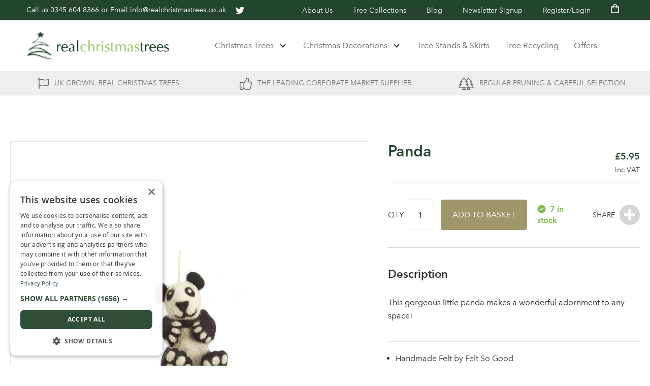

--- FILE ---
content_type: text/html; charset=UTF-8
request_url: https://www.realchristmastrees.co.uk/panda.html
body_size: 20531
content:
<!doctype html>
<html lang="en">
    <head prefix="og: http://ogp.me/ns# fb: http://ogp.me/ns/fb# product: http://ogp.me/ns/product#">
        <script>
    var LOCALE = 'en\u002DGB';
    var BASE_URL = 'https\u003A\u002F\u002Fwww.realchristmastrees.co.uk\u002F';
    var require = {
        'baseUrl': 'https\u003A\u002F\u002Fwww.realchristmastrees.co.uk\u002Fstatic\u002Fversion1766412025\u002Ffrontend\u002FClear\u002Fxmas\u002Fen_GB'
    };</script>        <meta charset="utf-8"/>
<meta name="title" content="Panda"/>
<meta name="description" content="This gorgeous little panda makes a wonderful adornment to any space!"/>
<meta name="keywords" content="Panda"/>
<meta name="robots" content="INDEX,FOLLOW"/>
<meta name="viewport" content="width=device-width, initial-scale=1"/>
<meta name="format-detection" content="telephone=no"/>
<title>Panda</title>
<link  rel="stylesheet" type="text/css"  media="all" href="https://www.realchristmastrees.co.uk/static/version1766412025/frontend/Clear/xmas/en_GB/mage/calendar.css" />
<link  rel="stylesheet" type="text/css"  media="all" href="https://www.realchristmastrees.co.uk/static/version1766412025/frontend/Clear/xmas/en_GB/css/styles-m.css" />
<link  rel="stylesheet" type="text/css"  media="all" href="https://www.realchristmastrees.co.uk/static/version1766412025/frontend/Clear/xmas/en_GB/Klarna_Keb/css/button.css" />
<link  rel="stylesheet" type="text/css"  media="all" href="https://www.realchristmastrees.co.uk/static/version1766412025/frontend/Clear/xmas/en_GB/Mageplaza_Core/css/owl.carousel.css" />
<link  rel="stylesheet" type="text/css"  media="all" href="https://www.realchristmastrees.co.uk/static/version1766412025/frontend/Clear/xmas/en_GB/mage/gallery/gallery.css" />
<link  rel="stylesheet" type="text/css"  media="all" href="https://www.realchristmastrees.co.uk/static/version1766412025/frontend/Clear/xmas/en_GB/Mollie_Payment/css/styles.css" />
<link  rel="stylesheet" type="text/css"  media="all" href="https://www.realchristmastrees.co.uk/static/version1766412025/frontend/Clear/xmas/en_GB/Magefan_Blog/css/blog-m.css" />
<link  rel="stylesheet" type="text/css"  media="all" href="https://www.realchristmastrees.co.uk/static/version1766412025/frontend/Clear/xmas/en_GB/Magefan_Blog/css/blog-new.css" />
<link  rel="stylesheet" type="text/css"  media="all" href="https://www.realchristmastrees.co.uk/static/version1766412025/frontend/Clear/xmas/en_GB/Magefan_Blog/css/blog-custom.css" />
<link  rel="stylesheet" type="text/css"  media="screen and (min-width: 768px)" href="https://www.realchristmastrees.co.uk/static/version1766412025/frontend/Clear/xmas/en_GB/css/styles-l.css" />
<link  rel="stylesheet" type="text/css"  media="print" href="https://www.realchristmastrees.co.uk/static/version1766412025/frontend/Clear/xmas/en_GB/css/print.css" />
<link  rel="stylesheet" type="text/css"  media="all" href="//fast.fonts.net/cssapi/2d58e70d-76f4-4059-a428-5986fd2aae8e.css" />
<script  type="text/javascript"  src="https://www.realchristmastrees.co.uk/static/version1766412025/frontend/Clear/xmas/en_GB/requirejs/require.js"></script>
<script  type="text/javascript"  src="https://www.realchristmastrees.co.uk/static/version1766412025/frontend/Clear/xmas/en_GB/mage/requirejs/mixins.js"></script>
<script  type="text/javascript"  src="https://www.realchristmastrees.co.uk/static/version1766412025/frontend/Clear/xmas/en_GB/requirejs-config.js"></script>
<link  rel="canonical" href="https://www.realchristmastrees.co.uk/panda.html" />
<link  rel="icon" type="image/x-icon" href="https://www.realchristmastrees.co.uk/media/favicon/stores/1/favicon.png" />
<link  rel="shortcut icon" type="image/x-icon" href="https://www.realchristmastrees.co.uk/media/favicon/stores/1/favicon.png" />
<!-- Global site tag (gtag.js) - Google Analytics -->
<script async src="https://www.googletagmanager.com/gtag/js?id=UA-123120292-1"></script>
<script>
  window.dataLayer = window.dataLayer || [];
  function gtag(){dataLayer.push(arguments);}
  gtag('js', new Date());

  gtag('config', 'UA-123120292-1');
</script>

<!-- Google Tag Manager -->
<script>(function(w,d,s,l,i){w[l]=w[l]||[];w[l].push({'gtm.start':
new Date().getTime(),event:'gtm.js'});var f=d.getElementsByTagName(s)[0],
j=d.createElement(s),dl=l!='dataLayer'?'&l='+l:'';j.async=true;j.src=
'https://www.googletagmanager.com/gtm.js?id='+i+dl;f.parentNode.insertBefore(j,f);
})(window,document,'script','dataLayer','GTM-W73M5XBN');</script>
<!-- End Google Tag Manager -->

<!-- Hotjar Tracking Code for https://www.realchristmastrees.co.uk -->
<script>
   (function(h,o,t,j,a,r){
       h.hj=h.hj||function(){(h.hj.q=h.hj.q||[]).push(arguments)};
       h._hjSettings={hjid:1195731,hjsv:6};
       a=o.getElementsByTagName('head')[0];
       r=o.createElement('script');r.async=1;
       r.src=t+h._hjSettings.hjid+j+h._hjSettings.hjsv;
       a.appendChild(r);
   })(window,document,'https://static.hotjar.com/c/hotjar-','.js?sv=');
</script>

<script>(function(w,d,t,r,u){var f,n,i;w[u]=w[u]||[],f=function(){var o={ti:"30006163"};o.q=w[u],w[u]=new UET(o),w[u].push("pageLoad")},n=d.createElement(t),n.src=r,n.async=1,n.onload=n.onreadystatechange=function(){var s=this.readyState;s&&s!=="loaded"&&s!=="complete"||(f(),n.onload=n.onreadystatechange=null)},i=d.getElementsByTagName(t)[0],i.parentNode.insertBefore(n,i)})(window,document,"script","//bat.bing.com/bat.js","uetq");</script>

<meta name="google-site-verification" content="FyJBYq70LJjs4Syre8fz_BLqFTtYC4bLKm5-zUiZQOw" />

<style>
.googlepay-minicart-logo,
.braintree-applepay-minicart {
display: none;
}
.header-top-container a[href*='twitter'],
.header-top-container ul li:has(a[title='Tree Collections']) {
    display: none !important;
}
</style>        
<!-- BEGIN GOOGLE ANALYTICS CODE -->
<script type="text/x-magento-init">
{
    "*": {
        "Magento_GoogleAnalytics/js/google-analytics": {
            "isCookieRestrictionModeEnabled": 0,
            "currentWebsite": 1,
            "cookieName": "user_allowed_save_cookie",
            "ordersTrackingData": [],
            "pageTrackingData": {"optPageUrl":"","isAnonymizedIpActive":false,"accountId":"UA-123120292-1"}        }
    }
}
</script>
<!-- END GOOGLE ANALYTICS CODE -->
    <script type="text/x-magento-init">
        {
            "*": {
                "Magento_PageCache/js/form-key-provider": {
                    "isPaginationCacheEnabled":
                        0                }
            }
        }
    </script>

<script type="application/ld+json">
    {
        "@context": "https://schema.org/",
        "@type": "Product",
        "name": "Panda",
        "image": "https://www.realchristmastrees.co.uk/media/catalog/product/cache/416115e8a517d292caa54e7e3c1524be/p/a/panda_1.jpg",
        "description": "This gorgeous little panda makes a wonderful adornment to any space!",
        "sku": "ACHAPA",
        "offers": {
            "@type": "Offer",
            "priceCurrency": "GBP",
            "url": "https://www.realchristmastrees.co.uk/panda.html",
            "availability": "https://schema.org/InStock",
            "price": "5.95"
        }
    }
</script>
<!--  twitter product cards-->
<meta name="twitter:card" content="product" />
<meta name="twitter:domain" content="https://www.realchristmastrees.co.uk/" />
<meta name="twitter:site" content="" />
<meta name="twitter:creator" content="" />
<meta name="twitter:title" content="Panda" />
<meta name="twitter:description" content="This gorgeous little panda makes a wonderful adornment to any space!" />
<meta name="twitter:image" content="https://www.realchristmastrees.co.uk/media/catalog/product/cache/416115e8a517d292caa54e7e3c1524be/p/a/panda_1.jpg" />
<meta name="twitter:data1" content="GBP5.95" />
<meta name="twitter:label1" content="PRICE" />
<meta name="twitter:data2" content="GB" />
<meta name="twitter:label2" content="LOCATION" />
<!--  twitter product cards-->
<!--  facebook open graph -->
<meta property="og:site_name" content="" />
<meta property="og:type" content="og:product" />
<meta property="og:title" content="Panda" />
<meta property="og:image" content="https://www.realchristmastrees.co.uk/media/catalog/product/cache/416115e8a517d292caa54e7e3c1524be/p/a/panda_1.jpg" />
<meta property="og:description" content="This gorgeous little panda makes a wonderful adornment to any space!" />
<meta property="og:url" content="https://www.realchristmastrees.co.uk/panda.html" />
<meta property="product:price:amount" content="5.95" />
<meta property="product:price:currency" content="GBP" />
<meta property="product:availability" content="in stock"/>
<meta property="product:retailer_item_id" content="ACHAPA"/>
<!--  facebook open graph -->
<!-- rich pins -->
<meta name="pinterest-rich-pin" content="enabled" />
<!-- rich pins -->
    </head>
    <body data-container="body"
          data-mage-init='{"loaderAjax": {}, "loader": { "icon": "https://www.realchristmastrees.co.uk/static/version1766412025/frontend/Clear/xmas/en_GB/images/loader-2.gif"}}'
        id="html-body" class="catalog-product-view product-panda page-layout-1column">
        
<script type="text/x-magento-init">
    {
        "*": {
            "Magento_PageBuilder/js/widget-initializer": {
                "config": {"[data-content-type=\"slider\"][data-appearance=\"default\"]":{"Magento_PageBuilder\/js\/content-type\/slider\/appearance\/default\/widget":false},"[data-content-type=\"map\"]":{"Magento_PageBuilder\/js\/content-type\/map\/appearance\/default\/widget":false},"[data-content-type=\"row\"]":{"Magento_PageBuilder\/js\/content-type\/row\/appearance\/default\/widget":false},"[data-content-type=\"tabs\"]":{"Magento_PageBuilder\/js\/content-type\/tabs\/appearance\/default\/widget":false},"[data-content-type=\"slide\"]":{"Magento_PageBuilder\/js\/content-type\/slide\/appearance\/default\/widget":{"buttonSelector":".pagebuilder-slide-button","showOverlay":"hover","dataRole":"slide"}},"[data-content-type=\"banner\"]":{"Magento_PageBuilder\/js\/content-type\/banner\/appearance\/default\/widget":{"buttonSelector":".pagebuilder-banner-button","showOverlay":"hover","dataRole":"banner"}},"[data-content-type=\"buttons\"]":{"Magento_PageBuilder\/js\/content-type\/buttons\/appearance\/inline\/widget":false},"[data-content-type=\"products\"][data-appearance=\"carousel\"]":{"Magento_PageBuilder\/js\/content-type\/products\/appearance\/carousel\/widget":false}},
                "breakpoints": {"desktop":{"label":"Desktop","stage":true,"default":true,"class":"desktop-switcher","icon":"Magento_PageBuilder::css\/images\/switcher\/switcher-desktop.svg","conditions":{"min-width":"1024px"},"options":{"products":{"default":{"slidesToShow":"5"}}}},"tablet":{"conditions":{"max-width":"1024px","min-width":"768px"},"options":{"products":{"default":{"slidesToShow":"4"},"continuous":{"slidesToShow":"3"}}}},"mobile":{"label":"Mobile","stage":true,"class":"mobile-switcher","icon":"Magento_PageBuilder::css\/images\/switcher\/switcher-mobile.svg","media":"only screen and (max-width: 768px)","conditions":{"max-width":"768px","min-width":"640px"},"options":{"products":{"default":{"slidesToShow":"3"}}}},"mobile-small":{"conditions":{"max-width":"640px"},"options":{"products":{"default":{"slidesToShow":"2"},"continuous":{"slidesToShow":"1"}}}}}            }
        }
    }
</script>

<div class="cookie-status-message" id="cookie-status">
    The store will not work correctly when cookies are disabled.</div>
<script type="text&#x2F;javascript">document.querySelector("#cookie-status").style.display = "none";</script>
<script type="text/x-magento-init">
    {
        "*": {
            "cookieStatus": {}
        }
    }
</script>

<script type="text/x-magento-init">
    {
        "*": {
            "mage/cookies": {
                "expires": null,
                "path": "/",
                "domain": ".www.realchristmastrees.co.uk",
                "secure": false,
                "lifetime": "3600"
            }
        }
    }
</script>
    <noscript>
        <div class="message global noscript">
            <div class="content">
                <p>
                    <strong>JavaScript seems to be disabled in your browser.</strong>
                    <span>
                        For the best experience on our site, be sure to turn on Javascript in your browser.                    </span>
                </p>
            </div>
        </div>
    </noscript>

<script>
    window.cookiesConfig = window.cookiesConfig || {};
    window.cookiesConfig.secure = true;
</script><script>    require.config({
        map: {
            '*': {
                wysiwygAdapter: 'mage/adminhtml/wysiwyg/tiny_mce/tinymceAdapter'
            }
        }
    });</script><script>    require.config({
        paths: {
            googleMaps: 'https\u003A\u002F\u002Fmaps.googleapis.com\u002Fmaps\u002Fapi\u002Fjs\u003Fv\u003D3\u0026key\u003D'
        },
        config: {
            'Magento_PageBuilder/js/utils/map': {
                style: '',
            },
            'Magento_PageBuilder/js/content-type/map/preview': {
                apiKey: '',
                apiKeyErrorMessage: 'You\u0020must\u0020provide\u0020a\u0020valid\u0020\u003Ca\u0020href\u003D\u0027https\u003A\u002F\u002Fwww.realchristmastrees.co.uk\u002Fadminhtml\u002Fsystem_config\u002Fedit\u002Fsection\u002Fcms\u002F\u0023cms_pagebuilder\u0027\u0020target\u003D\u0027_blank\u0027\u003EGoogle\u0020Maps\u0020API\u0020key\u003C\u002Fa\u003E\u0020to\u0020use\u0020a\u0020map.'
            },
            'Magento_PageBuilder/js/form/element/map': {
                apiKey: '',
                apiKeyErrorMessage: 'You\u0020must\u0020provide\u0020a\u0020valid\u0020\u003Ca\u0020href\u003D\u0027https\u003A\u002F\u002Fwww.realchristmastrees.co.uk\u002Fadminhtml\u002Fsystem_config\u002Fedit\u002Fsection\u002Fcms\u002F\u0023cms_pagebuilder\u0027\u0020target\u003D\u0027_blank\u0027\u003EGoogle\u0020Maps\u0020API\u0020key\u003C\u002Fa\u003E\u0020to\u0020use\u0020a\u0020map.'
            },
        }
    });</script><script>
    require.config({
        shim: {
            'Magento_PageBuilder/js/utils/map': {
                deps: ['googleMaps']
            }
        }
    });</script>
    <script type="text/x-magento-init">
        {
            "*": {
                "Amasty_InvisibleCaptcha/js/action/am-recaptcha-configure": {
                    "formsToProtect": "form\u005Baction\u002A\u003D\u0022newsletter\u002Fsubscriber\u002Fnew\u0022\u005D,form\u005Baction\u002A\u003D\u0022contact\u002Findex\u002Fpost\u0022\u005D,form\u005Baction\u002A\u003D\u0022review\u002Fproduct\u002Fpost\u0022\u005D,form\u005Baction\u002A\u003D\u0022customer\u002Faccount\u002Fresetpasswordpost\u0022\u005D",
                    "isEnabledOnPayments": "",
                    "checkoutRecaptchaValidateUrl": "https://www.realchristmastrees.co.uk/amcapthca/checkout/validate/",
                    "invisibleCaptchaCustomForm": "-1",
                    "recaptchaConfig": {
                        "lang": "hl\u003Den",
                        "theme": "light",
                        "badge": "bottomright",
                        "sitekey": "6LdES6cbAAAAAMnwL8pGytwMNRTFDwsAjC2tW55W",
                        "size": "normal",
                        "isInvisible": false,
                        "recaptchaVersion": 2                    },
                    "reCaptchaErrorMessage": "Prove you are not a robot"
                 }
            }
        }
    </script>

            <script>
            // Fix to prevent 'no reCaptcha Token' error while slow site loading.
            // Submit button should catch am-captcha.js initialization8 first
            (function () {
                if (document.readyState === 'loading') {
                    document.addEventListener('DOMContentLoaded', onReadyStateListener);
                } else {
                    onReadyState();
                }

                function onReadyStateListener() {
                    onReadyState();
                }

                function onReadyState (formsOnPage) {
                    if (typeof formsOnPage === 'undefined') {
                        let formsToProtect = "form\u005Baction\u002A\u003D\u0022newsletter\u002Fsubscriber\u002Fnew\u0022\u005D,form\u005Baction\u002A\u003D\u0022contact\u002Findex\u002Fpost\u0022\u005D,form\u005Baction\u002A\u003D\u0022review\u002Fproduct\u002Fpost\u0022\u005D,form\u005Baction\u002A\u003D\u0022customer\u002Faccount\u002Fresetpasswordpost\u0022\u005D";
                        let forms = formsToProtect.split(',');

                        formsOnPage = [];
                        forms.forEach(form => {
                            let existingForm = form ? document.querySelectorAll(form) : [];

                            if (existingForm.length) {
                                formsOnPage.push(existingForm);
                            }
                        })
                    }

                    formsOnPage.forEach(form => {
                        let submit = form[0].querySelector('[type="submit"]');
                        if (submit) {
                            let isAlreadyDisabled = submit.getAttribute('disabled');

                            if (!isAlreadyDisabled) {
                                submit.setAttribute('disabled', true);
                                submit.setAttribute('am-captcha-protect', true);
                            }
                        }
                    })
                }

                                window.addEventListener('amform-elements-rendered', function (event) {
                    onReadyState([event.detail.form]);
                });
                window.addEventListener('am-recaptcha-submit-event', function (event) {
                    onReadyState([event.detail.form]);
                });
                            })();
        </script>
    <div class="page-wrapper"><header class="page-header"><div class="header-top-container">
    <div class="container-bs">
        <div class="header-top">
            <div class="header-contact">
                <span class="header-contact-label">Need some help? </span>Call us <a href="tel:03456048366">0345&nbsp;604&nbsp;8366</a>
                <span class="header-contact-email">or Email <a href="/cdn-cgi/l/email-protection#b1d8dfd7def1c3d4d0ddd2d9c3d8c2c5dcd0c2c5c3d4d4c29fd2de9fc4da"><span class="__cf_email__" data-cfemail="5e373038311e2c3b3f323d362c372d2a333f2d2a2c3b3b2d703d31702b35">[email&#160;protected]</span></a></span>

                <a href="https://twitter.com/realxmastreeltd" target="_blank" class="header-twitter hidden-xs">
                    <svg aria-hidden="true" height="17" data-prefix="fab" data-icon="twitter" xmlns="http://www.w3.org/2000/svg" viewBox="0 0 512 512" class="svg-inline--fa fa-twitter fa-w-16"><path fill="#fff" d="M459.37 151.716c.325 4.548.325 9.097.325 13.645 0 138.72-105.583 298.558-298.558 298.558-59.452 0-114.68-17.219-161.137-47.106 8.447.974 16.568 1.299 25.34 1.299 49.055 0 94.213-16.568 130.274-44.832-46.132-.975-84.792-31.188-98.112-72.772 6.498.974 12.995 1.624 19.818 1.624 9.421 0 18.843-1.3 27.614-3.573-48.081-9.747-84.143-51.98-84.143-102.985v-1.299c13.969 7.797 30.214 12.67 47.431 13.319-28.264-18.843-46.781-51.005-46.781-87.391 0-19.492 5.197-37.36 14.294-52.954 51.655 63.675 129.3 105.258 216.365 109.807-1.624-7.797-2.599-15.918-2.599-24.04 0-57.828 46.782-104.934 104.934-104.934 30.213 0 57.502 12.67 76.67 33.137 23.715-4.548 46.456-13.32 66.599-25.34-7.798 24.366-24.366 44.833-46.132 57.827 21.117-2.273 41.584-8.122 60.426-16.243-14.292 20.791-32.161 39.308-52.628 54.253z"/></svg>
                </a>
            </div>

            <ul>
                <li class="not-mobile"><a href="https://www.realchristmastrees.co.uk/about-us" title="About">About Us</a></li>
                <li class="not-mobile"><a href="https://www.realchristmastrees.co.uk/tree-collection.html" title="Tree Collections">Tree Collections</a></li>
                <li class="not-mobile"><a href="https://www.realchristmastrees.co.uk/blog" title="About">Blog</a></li>
                <li class="not-mobile"><a id="newsletter-signup-popup" title="Newsletter Signup">Newsletter Signup</a></li>
                <li class="my-account"><a id="login-popup" title="Login">Register/Login</a></li>
            </ul>

            <div data-block="minicart" class="minicart-wrapper">
    <a class="header-btn action showcart" href="https://www.realchristmastrees.co.uk/checkout/cart/"
        data-bind="scope: 'minicart_content'">
        <span data-bind="css: { empty: !!getCartParam('summary_count') == false, notempty: getCartParam('summary_count') }">
            <span class="text">Basket</span>
            <span class="counter qty empty" data-bind="css: { empty: !!getCartParam('summary_count') == false && !isLoading() }, blockLoader: isLoading">
                <span class="counter-label">
                    <!-- ko if: getCartParam('summary_count') -->
                        <!-- ko text: getCartParam('summary_count') --><!-- /ko -->
                        <!-- ko i18n: 'items' --><!-- /ko -->
                    <!-- /ko -->
                </span>
                <span class="counter-number">
                    <!-- ko if: getCartParam('summary_count') --><!-- ko text: getCartParam('summary_count') --><!-- /ko --><!-- /ko --><!-- ko ifnot: getCartParam('summary_count') -->0<!-- /ko -->
                </span>
            </span>
            <svg xmlns="http://www.w3.org/2000/svg" width="15.75" height="18" viewBox="0 0 15.75 18" fill="currentColor"><path d="M4.5-11.25A4.505,4.505,0,0,0,0-15.75a4.505,4.505,0,0,0-4.5,4.5H-7.875V-.562A2.813,2.813,0,0,0-5.063,2.25H5.062A2.813,2.813,0,0,0,7.875-.562V-11.25ZM0-14.062A2.816,2.816,0,0,1,2.812-11.25H-2.813A2.816,2.816,0,0,1,0-14.062ZM6.187-.562A1.126,1.126,0,0,1,5.062.562H-5.063A1.126,1.126,0,0,1-6.188-.562v-9H-4.5v1.406a.844.844,0,0,0,.844.844.844.844,0,0,0,.844-.844V-9.562H2.812v1.406a.844.844,0,0,0,.844.844A.844.844,0,0,0,4.5-8.156V-9.562H6.187Z" transform="translate(7.875 15.75)"/></svg>
        </span>
    </a>
            <div class="block block-minicart"
             data-role="dropdownDialog"
             data-mage-init='{"dropdownDialog":{
                "appendTo":"[data-block=minicart]",
                "triggerTarget":".showcart",
                "timeout": "2000",
                "closeOnMouseLeave": true,
                "closeOnEscape": true,
                "triggerClass":"active",
                "parentClass":"active",
                "buttons":[]}}'>
            <div id="minicart-content-wrapper" data-bind="scope: 'minicart_content'">
                <!-- ko template: getTemplate() --><!-- /ko -->
            </div>
                    </div>
        <script data-cfasync="false" src="/cdn-cgi/scripts/5c5dd728/cloudflare-static/email-decode.min.js"></script><script>window.checkout = {"shoppingCartUrl":"https:\/\/www.realchristmastrees.co.uk\/checkout\/cart\/","checkoutUrl":"https:\/\/www.realchristmastrees.co.uk\/checkout\/","updateItemQtyUrl":"https:\/\/www.realchristmastrees.co.uk\/checkout\/sidebar\/updateItemQty\/","removeItemUrl":"https:\/\/www.realchristmastrees.co.uk\/checkout\/sidebar\/removeItem\/","imageTemplate":"Magento_Catalog\/product\/image_with_borders","baseUrl":"https:\/\/www.realchristmastrees.co.uk\/","minicartMaxItemsVisible":3,"websiteId":"1","maxItemsToDisplay":10,"storeId":"1","storeGroupId":"1","agreementIds":["1"],"customerLoginUrl":"https:\/\/www.realchristmastrees.co.uk\/customer\/account\/login\/","isRedirectRequired":false,"autocomplete":"off","captcha":{"user_login":{"isCaseSensitive":false,"imageHeight":50,"imageSrc":"","refreshUrl":"https:\/\/www.realchristmastrees.co.uk\/captcha\/refresh\/","isRequired":false,"timestamp":1769337360}}}</script>    <script type="text/x-magento-init">
    {
        "[data-block='minicart']": {
            "Magento_Ui/js/core/app": {"components":{"minicart_content":{"children":{"subtotal.container":{"children":{"subtotal":{"children":{"subtotal.totals":{"config":{"display_cart_subtotal_incl_tax":1,"display_cart_subtotal_excl_tax":0,"template":"Magento_Tax\/checkout\/minicart\/subtotal\/totals"},"children":{"subtotal.totals.msrp":{"component":"Magento_Msrp\/js\/view\/checkout\/minicart\/subtotal\/totals","config":{"displayArea":"minicart-subtotal-hidden","template":"Magento_Msrp\/checkout\/minicart\/subtotal\/totals"}}},"component":"Magento_Tax\/js\/view\/checkout\/minicart\/subtotal\/totals"}},"component":"uiComponent","config":{"template":"Magento_Checkout\/minicart\/subtotal"}}},"component":"uiComponent","config":{"displayArea":"subtotalContainer"}},"item.renderer":{"component":"Magento_Checkout\/js\/view\/cart-item-renderer","config":{"displayArea":"defaultRenderer","template":"Magento_Checkout\/minicart\/item\/default"},"children":{"item.image":{"component":"Magento_Catalog\/js\/view\/image","config":{"template":"Magento_Catalog\/product\/image","displayArea":"itemImage"}},"checkout.cart.item.price.sidebar":{"component":"uiComponent","config":{"template":"Magento_Checkout\/minicart\/item\/price","displayArea":"priceSidebar"}}}},"extra_info":{"component":"uiComponent","config":{"displayArea":"extraInfo"}},"promotion":{"component":"uiComponent","config":{"displayArea":"promotion"}}},"config":{"itemRenderer":{"default":"defaultRenderer","simple":"defaultRenderer","virtual":"defaultRenderer"},"template":"Magento_Checkout\/minicart\/content"},"component":"Magento_Checkout\/js\/view\/minicart"}},"types":[]}        },
        "*": {
            "Magento_Ui/js/block-loader": "https\u003A\u002F\u002Fwww.realchristmastrees.co.uk\u002Fstatic\u002Fversion1766412025\u002Ffrontend\u002FClear\u002Fxmas\u002Fen_GB\u002Fimages\u002Floader\u002D1.gif"
        }
    }
    </script>
</div>


        </div>
    </div>
</div><div class="header content"><div class="container-bs"><div class="header-main"><a
    href="https://www.realchristmastrees.co.uk/"
    title="Real&#x20;Christmas&#x20;Trees"
    aria-label="store logo">
    <img class="site-header-logo"
        src="https://www.realchristmastrees.co.uk/media/logo/stores/1/logo.png"
         title="Real&#x20;Christmas&#x20;Trees"
         alt="Real&#x20;Christmas&#x20;Trees"
            width="376"            height="80"    />
</a>


<!-- Google Tag Manager (noscript) -->
<noscript><iframe src=https://www.googletagmanager.com/ns.html?id=GTM-W73M5XBN height="0" width="0" style="display:none;visibility:hidden"></iframe></noscript>
<!-- End Google Tag Manager (noscript) -->

<button id="menu-toggle" class="menu-toggle" aria-expanded="false">
    <span class="burger-bar burger-bar-1"></span>
    <span class="burger-bar burger-bar-2"></span>
    <span class="burger-bar burger-bar-3"></span>
    <span class="burger-bar burger-bar-4"></span>
</button>

<div class="nav-search-toggle search-mobile-only">
    <span class="icon-magnifyingglass"></span>
</div>


<ul class="main-menu-new mega-menu-wrapper">



            <li class="dropdown-open">
			<a class="site-navigation-lvl1 has-children" href="/trees-by-size.html">
                Christmas Trees            </a>

                            <button class="dropdown-toggle"></button>
            
                            <div class="dropdown-content">
                    <div class="content">
                        <div class="container-bs">
                            <div class="row">
								<div class="col-xs-12 child-nav-items2 mobile-menu-only">
									<a class="lvl2-heading menu-back" href="#">
                                        <svg xmlns="http://www.w3.org/2000/svg" viewBox="0 0 320 512"><!--!Font Awesome Free v5.15.4 by @fontawesome - https://fontawesome.com License - https://fontawesome.com/license/free Copyright 2025 Fonticons, Inc.--><path d="M34.52 239.03L228.87 44.69c9.37-9.37 24.57-9.37 33.94 0l22.67 22.67c9.36 9.36 9.37 24.52.04 33.9L131.49 256l154.02 154.75c9.34 9.38 9.32 24.54-.04 33.9l-22.67 22.67c-9.37 9.37-24.57 9.37-33.94 0L34.52 272.97c-9.37-9.37-9.37-24.57 0-33.94z"/></svg>

                                        Back
                                    </a>
								</div>
								<div class="col-xs-12 child-nav-items2 mobile-menu-only">
									<a class="lvl2-heading mobile-menu-only menu-view-all" href="/trees-by-size.html"><strong>View All</strong></a>
								</div>

                                                                                                            <div class="col-xs-12 child-nav-items2">
											<a class="lvl2-heading has-children" href="/trees-by-size/christmas-trees-by-size.html">
                                                Christmas Trees by Size                                            </a>
                                                                                            <button class="dropdown-toggle"></button>

                                                <div class="child-nav-items">
													<a class="lvl2-heading menu-back mobile-menu-only" href="#">
                                                        <svg xmlns="http://www.w3.org/2000/svg" viewBox="0 0 320 512"><!--!Font Awesome Free v5.15.4 by @fontawesome - https://fontawesome.com License - https://fontawesome.com/license/free Copyright 2025 Fonticons, Inc.--><path d="M34.52 239.03L228.87 44.69c9.37-9.37 24.57-9.37 33.94 0l22.67 22.67c9.36 9.36 9.37 24.52.04 33.9L131.49 256l154.02 154.75c9.34 9.38 9.32 24.54-.04 33.9l-22.67 22.67c-9.37 9.37-24.57 9.37-33.94 0L34.52 272.97c-9.37-9.37-9.37-24.57 0-33.94z"/></svg>

                                                        Back
                                                    </a>
													<a class="lvl2-heading mobile-menu-only menu-view-all mobile-menu-only" href="/trees-by-size/christmas-trees-by-size.html"><strong>View All</strong></a>

                                                                                                                                                                        <a href="/trees-by-size/christmas-trees-by-size/4ft-5ft-and-6ft-trees.html">4ft, 5ft and 6ft Trees</a>
                                                                                                                                                                                                                                <a href="/trees-by-size/christmas-trees-by-size/7ft-8ft-and-9ft-trees.html">7ft, 8ft and 9ft Trees</a>
                                                                                                                                                                                                                                <a href="/trees-by-size/christmas-trees-by-size/10ft-11ft-and-12ft-trees.html">10ft, 11ft and 12ft Trees</a>
                                                                                                                                                                                                                                <a href="/trees-by-size/christmas-trees-by-size/13ft-14ft-and-15ft-trees.html">13ft, 14ft and 15ft Trees</a>
                                                                                                                                                                                                                                <a href="/trees-by-size/christmas-trees-by-size/16ft-17ft-and-18ft-trees.html">16ft, 17ft and 18ft Trees</a>
                                                                                                                                                                                                                                <a href="/trees-by-size/christmas-trees-by-size/19ft-20ft-and-21ft-trees.html">19ft, 20ft and 21ft Trees</a>
                                                                                                                                                                                                                                <a href="/trees-by-size/trees-over-25ft.html">25ft - 60ft Christmas Trees</a>
                                                                                                                                                                                                                                                                                                                                                                                                                                                                                                                                                                                                                                                                                                                                                                                                                                                                                                                                                                                                                                                                                                                                                                                                                                                                                                                                                                                                                                                                                                                                                                                                                                                                                                                                                                                                                                                                                                                                                                                                                                                                                                                                                                                                                                                                                                                                                                                                                                                                                                                                                                                                                                                                                                                                                                                                                                                                                                                                                                                                                                                                                                                                                                                                                                                                                                                                                                                                                                                                                                                                                                                                                                                </div>
                                                                                    </div>
                                                                                                                                                <div class="col-xs-12 child-nav-items2">
											<a class="lvl2-heading has-children" href="/catalog/category/view/s/freshly-cut-christmas-trees/id/250/">
                                                Christmas Trees by Variety                                            </a>
                                                                                            <button class="dropdown-toggle"></button>

                                                <div class="child-nav-items">
													<a class="lvl2-heading menu-back mobile-menu-only" href="#">
                                                        <svg xmlns="http://www.w3.org/2000/svg" viewBox="0 0 320 512"><!--!Font Awesome Free v5.15.4 by @fontawesome - https://fontawesome.com License - https://fontawesome.com/license/free Copyright 2025 Fonticons, Inc.--><path d="M34.52 239.03L228.87 44.69c9.37-9.37 24.57-9.37 33.94 0l22.67 22.67c9.36 9.36 9.37 24.52.04 33.9L131.49 256l154.02 154.75c9.34 9.38 9.32 24.54-.04 33.9l-22.67 22.67c-9.37 9.37-24.57 9.37-33.94 0L34.52 272.97c-9.37-9.37-9.37-24.57 0-33.94z"/></svg>

                                                        Back
                                                    </a>
													<a class="lvl2-heading mobile-menu-only menu-view-all mobile-menu-only" href="/catalog/category/view/s/freshly-cut-christmas-trees/id/250/"><strong>View All</strong></a>

                                                                                                                                                                                                                                                                                                                                                                                                                                                                                                                                                                                                                                                                                                                                                                                                                                                                                                                                                            <a href="/trees-by-size/freshly-cut-christmas-trees/low-needle-drop-nordman-fir.html">Low Needle Drop - Nordman Fir</a>
                                                                                                                                                                                                                                <a href="/trees-by-size/freshly-cut-christmas-trees/traditional-norway-spruce.html">Traditional (Norway Spruce)</a>
                                                                                                                                                                                                                                                                                                                                                                                                                                                                                                                                                                                                                                                                                                                                                                                                                                                                                                                                                                                                                                                                                                                                                                                                                                                                                                                                                                                                                                                                                                                                                                                                                                                                                                                                                                                                                                                                                                                                                                                                                                                                                                                                                                                                                                                                                                                                                                                                                                                                                                                                                                                                                                                                                                                                                                                                                                                                                                                                                                                                                                                                                                                                                                                                                                                                                                                                                                                                                        </div>
                                                                                    </div>
                                                                                                                                                                                                                                                                                                                                                                                                                        
                            </div>
                        </div>
                    </div>
                </div>
                    </li>
            <li class="dropdown-open">
			<a class="site-navigation-lvl1 has-children" href="/christmas-decorations.html">
                Christmas Decorations            </a>

                            <button class="dropdown-toggle"></button>
            
                            <div class="dropdown-content">
                    <div class="content">
                        <div class="container-bs">
                            <div class="row">
								<div class="col-xs-12 child-nav-items2 mobile-menu-only">
									<a class="lvl2-heading menu-back" href="#">
                                        <svg xmlns="http://www.w3.org/2000/svg" viewBox="0 0 320 512"><!--!Font Awesome Free v5.15.4 by @fontawesome - https://fontawesome.com License - https://fontawesome.com/license/free Copyright 2025 Fonticons, Inc.--><path d="M34.52 239.03L228.87 44.69c9.37-9.37 24.57-9.37 33.94 0l22.67 22.67c9.36 9.36 9.37 24.52.04 33.9L131.49 256l154.02 154.75c9.34 9.38 9.32 24.54-.04 33.9l-22.67 22.67c-9.37 9.37-24.57 9.37-33.94 0L34.52 272.97c-9.37-9.37-9.37-24.57 0-33.94z"/></svg>

                                        Back
                                    </a>
								</div>
								<div class="col-xs-12 child-nav-items2 mobile-menu-only">
									<a class="lvl2-heading mobile-menu-only menu-view-all" href="/christmas-decorations.html"><strong>View All</strong></a>
								</div>

                                                                                                                                                                                                                                                    <div class="col-xs-12 child-nav-items2">
											<a class="lvl2-heading has-children" href="/christmas-decorations/lights.html">
                                                Lights                                            </a>
                                                                                            <button class="dropdown-toggle"></button>

                                                <div class="child-nav-items">
													<a class="lvl2-heading menu-back mobile-menu-only" href="#">
                                                        <svg xmlns="http://www.w3.org/2000/svg" viewBox="0 0 320 512"><!--!Font Awesome Free v5.15.4 by @fontawesome - https://fontawesome.com License - https://fontawesome.com/license/free Copyright 2025 Fonticons, Inc.--><path d="M34.52 239.03L228.87 44.69c9.37-9.37 24.57-9.37 33.94 0l22.67 22.67c9.36 9.36 9.37 24.52.04 33.9L131.49 256l154.02 154.75c9.34 9.38 9.32 24.54-.04 33.9l-22.67 22.67c-9.37 9.37-24.57 9.37-33.94 0L34.52 272.97c-9.37-9.37-9.37-24.57 0-33.94z"/></svg>

                                                        Back
                                                    </a>
													<a class="lvl2-heading mobile-menu-only menu-view-all mobile-menu-only" href="/christmas-decorations/lights.html"><strong>View All</strong></a>

                                                                                                                                                                                                                                                                                                                                                                                                                                                                                                                                                                                                                                                                                                                                                                                                                                                                                                                                                                                                                                                                                                                                                                                    <a href="/christmas-decorations/lights/connectable-sets.html">LED Standard Connectable Sets</a>
                                                                                                                                                                                                                                <a href="/christmas-decorations/lights/connectable-lights.html">LED String Lights</a>
                                                                                                                                                                                                                                <a href="/christmas-decorations/lights/battery-led-lights.html">LED Battery Lights</a>
                                                                                                                                                                                                                                <a href="/christmas-decorations/lights/led-usb-lights.html">LED USB Lights</a>
                                                                                                                                                                                                                                <a href="/christmas-decorations/lights/led-net-lights.html">LED NET Lights</a>
                                                                                                                                                                                                                                <a href="/christmas-decorations/lights/lit-christmas-products.html">Display Lights</a>
                                                                                                                                                                                                                                <a href="/christmas-decorations/lights/decorative-twig-lights.html">Decorative LED Twig Lights</a>
                                                                                                                                                                                                                                <a href="/christmas-decorations/lights/christmas-parcels.html">LED Christmas Parcels</a>
                                                                                                                                                                                                                                <a href="/christmas-decorations/lights/light-accessories.html">Light Accessories</a>
                                                                                                                                                                                                                                                                                                                                                                                                                                                                                                                                                                                                                                                                                                                                                                                                                                                                                                                                                                                                                                                                                                                                                                                                                                                                                                                                                                                                                                                                                                                                                                                                                                                                                                                                                                                                                                                                                                                                                                                                                                                                                                                                                                                                                                                                                                                                                                                                            </div>
                                                                                    </div>
                                                                                                                                                <div class="col-xs-12 child-nav-items2">
											<a class="lvl2-heading has-children" href="/christmas-decorations/decorations.html">
                                                Hanging Decorations                                            </a>
                                                                                            <button class="dropdown-toggle"></button>

                                                <div class="child-nav-items">
													<a class="lvl2-heading menu-back mobile-menu-only" href="#">
                                                        <svg xmlns="http://www.w3.org/2000/svg" viewBox="0 0 320 512"><!--!Font Awesome Free v5.15.4 by @fontawesome - https://fontawesome.com License - https://fontawesome.com/license/free Copyright 2025 Fonticons, Inc.--><path d="M34.52 239.03L228.87 44.69c9.37-9.37 24.57-9.37 33.94 0l22.67 22.67c9.36 9.36 9.37 24.52.04 33.9L131.49 256l154.02 154.75c9.34 9.38 9.32 24.54-.04 33.9l-22.67 22.67c-9.37 9.37-24.57 9.37-33.94 0L34.52 272.97c-9.37-9.37-9.37-24.57 0-33.94z"/></svg>

                                                        Back
                                                    </a>
													<a class="lvl2-heading mobile-menu-only menu-view-all mobile-menu-only" href="/christmas-decorations/decorations.html"><strong>View All</strong></a>

                                                                                                                                                                                                                                                                                                                                                                                                                                                                                                                                                                                                                                                                                                                                                                                                                                                                                                                                                                                                                                                                                                                                                                                                                                                                                                                                                                                                                                                                                                                                                                                                                                                                                                                                                                                                                                                                                                                                                                                                                                                                                                                                                                                                <a href="/christmas-decorations/decorations/fabric-felt-decorations.html">Fabric/ Felt Decorations</a>
                                                                                                                                                                                                                                <a href="/christmas-decorations/decorations/wooden-hanging-decorations.html">Wooden hanging Decorations</a>
                                                                                                                                                                                                                                <a href="/christmas-decorations/decorations/children-decorations.html">Children Decorations</a>
                                                                                                                                                                                                                                <a href="/christmas-decorations/decorations/christmas-accessories.html">Christmas Accessories</a>
                                                                                                                                                                                                                                <a href="/christmas-decorations/decorations/tree-toppers.html">Tree Toppers</a>
                                                                                                                                                                                                                                <a href="/christmas-decorations/hanging-decorations/advent-calendars.html">Advent Calendars</a>
                                                                                                                                                                                                                                <a href="/christmas-decorations/hanging-decorations/stockings.html">Stockings & Sacks</a>
                                                                                                                                                                                                                                <a href="/christmas-decorations/hanging-decorations/garlands.html">Garlands</a>
                                                                                                                                                                                                                                                                                                                                                                                                                                                                                                                                                                                                                                                                                                                                                                                                                                                                                                                                                                                                                                                                                                                                                                                                                                                                                                                                                                                                                                                                                                            </div>
                                                                                    </div>
                                                                                                                                                <div class="col-xs-12 child-nav-items2">
											<a class="lvl2-heading has-children" href="/christmas-decorations/baubles.html">
                                                Baubles                                            </a>
                                                                                            <button class="dropdown-toggle"></button>

                                                <div class="child-nav-items">
													<a class="lvl2-heading menu-back mobile-menu-only" href="#">
                                                        <svg xmlns="http://www.w3.org/2000/svg" viewBox="0 0 320 512"><!--!Font Awesome Free v5.15.4 by @fontawesome - https://fontawesome.com License - https://fontawesome.com/license/free Copyright 2025 Fonticons, Inc.--><path d="M34.52 239.03L228.87 44.69c9.37-9.37 24.57-9.37 33.94 0l22.67 22.67c9.36 9.36 9.37 24.52.04 33.9L131.49 256l154.02 154.75c9.34 9.38 9.32 24.54-.04 33.9l-22.67 22.67c-9.37 9.37-24.57 9.37-33.94 0L34.52 272.97c-9.37-9.37-9.37-24.57 0-33.94z"/></svg>

                                                        Back
                                                    </a>
													<a class="lvl2-heading mobile-menu-only menu-view-all mobile-menu-only" href="/christmas-decorations/baubles.html"><strong>View All</strong></a>

                                                                                                                                                                                                                                                                                                                                                                                                                                                                                                                                                                                                                                                                                                                                                                                                                                                                                                                                                                                                                                                                                                                                                                                                                                                                                                                                                                                                                                                                                                                                                                                                                                                                                                                                                                                                                                                                                                                                                                                                                                                                                                                                                                                                                                                                                                                                                                                                                                                                                                                                                                                                                                                                                                                                                                                                                                                                                                                                                                                                                                                                                                <a href="/christmas-decorations/baubles/glass-decorations.html">Glass Decorations</a>
                                                                                                                                                                                                                                <a href="/christmas-decorations/baubles/shatterproof-decorations.html">Shatterproof Decorations</a>
                                                                                                                                                                                                                                <a href="/christmas-decorations/baubles/foam-baubles.html">Foam Baubles</a>
                                                                                                                                                                                                                                <a href="/christmas-decorations/baubles/natural-baubles.html">Natural Baubles</a>
                                                                                                                                                                                                                                <a href="/christmas-decorations/baubles/babys-1st-christmas.html">Baubles for Children</a>
                                                                                                                                                                                                                                <a href="/christmas-decorations/baubles/commercial-baubles.html">Commercial Baubles</a>
                                                                                                                                                                                                                                                                                                                                                                                                                                                                                                                                                                                                                                                                                                                                                                                                                                    </div>
                                                                                    </div>
                                                                                                                                                <div class="col-xs-12 child-nav-items2">
											<a class="lvl2-heading has-children" href="/christmas-decorations/fresh-wreaths-holly.html">
                                                Wreaths, Holly & Mistletoe                                            </a>
                                                                                            <button class="dropdown-toggle"></button>

                                                <div class="child-nav-items">
													<a class="lvl2-heading menu-back mobile-menu-only" href="#">
                                                        <svg xmlns="http://www.w3.org/2000/svg" viewBox="0 0 320 512"><!--!Font Awesome Free v5.15.4 by @fontawesome - https://fontawesome.com License - https://fontawesome.com/license/free Copyright 2025 Fonticons, Inc.--><path d="M34.52 239.03L228.87 44.69c9.37-9.37 24.57-9.37 33.94 0l22.67 22.67c9.36 9.36 9.37 24.52.04 33.9L131.49 256l154.02 154.75c9.34 9.38 9.32 24.54-.04 33.9l-22.67 22.67c-9.37 9.37-24.57 9.37-33.94 0L34.52 272.97c-9.37-9.37-9.37-24.57 0-33.94z"/></svg>

                                                        Back
                                                    </a>
													<a class="lvl2-heading mobile-menu-only menu-view-all mobile-menu-only" href="/christmas-decorations/fresh-wreaths-holly.html"><strong>View All</strong></a>

                                                                                                                                                                                                                                                                                                                                                                                                                                                                                                                                                                                                                                                                                                                                                                                                                                                                                                                                                                                                                                                                                                                                                                                                                                                                                                                                                                                                                                                                                                                                                                                                                                                                                                                                                                                                                                                                                                                                                                                                                                                                                                                                                                                                                                                                                                                                                                                                                                                                                                                                                                                                                                                                                                                                                                                                                                                                                                                                                                                                                                                                                                                                                                                                                                                                                                                                                                                                                                                                                                                                                                                                                                                                                                                                                                        <a href="/christmas-decorations/fresh-wreaths-holly/fresh-wreaths.html">Fresh Wreaths</a>
                                                                                                                                                                                                                                <a href="/christmas-decorations/fresh-wreaths-holly/fresh-mistletoe.html">Mistletoe and Holly</a>
                                                                                                                                                                                                                                <a href="/christmas-decorations/fresh-wreaths-holly/fresh-holly.html">Artificial Wreaths</a>
                                                                                                                                                                                                                                                                                                                                                                                                                                                                                                </div>
                                                                                    </div>
                                                                                                                                                <div class="col-xs-12 child-nav-items2">
											<a class="lvl2-heading has-children" href="/christmas-decorations/crackers.html">
                                                Christmas Crackers                                            </a>
                                                                                            <button class="dropdown-toggle"></button>

                                                <div class="child-nav-items">
													<a class="lvl2-heading menu-back mobile-menu-only" href="#">
                                                        <svg xmlns="http://www.w3.org/2000/svg" viewBox="0 0 320 512"><!--!Font Awesome Free v5.15.4 by @fontawesome - https://fontawesome.com License - https://fontawesome.com/license/free Copyright 2025 Fonticons, Inc.--><path d="M34.52 239.03L228.87 44.69c9.37-9.37 24.57-9.37 33.94 0l22.67 22.67c9.36 9.36 9.37 24.52.04 33.9L131.49 256l154.02 154.75c9.34 9.38 9.32 24.54-.04 33.9l-22.67 22.67c-9.37 9.37-24.57 9.37-33.94 0L34.52 272.97c-9.37-9.37-9.37-24.57 0-33.94z"/></svg>

                                                        Back
                                                    </a>
													<a class="lvl2-heading mobile-menu-only menu-view-all mobile-menu-only" href="/christmas-decorations/crackers.html"><strong>View All</strong></a>

                                                                                                                                                                                                                                                                                                                                                                                                                                                                                                                                                                                                                                                                                                                                                                                                                                                                                                                                                                                                                                                                                                                                                                                                                                                                                                                                                                                                                                                                                                                                                                                                                                                                                                                                                                                                                                                                                                                                                                                                                                                                                                                                                                                                                                                                                                                                                                                                                                                                                                                                                                                                                                                                                                                                                                                                                                                                                                                                                                                                                                                                                                                                                                                                                                                                                                                                                                                                                                                                                                                                                                                                                                                                                                                                                                                                                                                                                                                                                                                                                                                                                                            <a href="/christmas-decorations/crackers/superior-crackers.html">Family Crackers</a>
                                                                                                                                                                                                                                <a href="/christmas-decorations/crackers/deluxe-crackers.html">Deluxe Crackers</a>
                                                                                                                                                                                                                                <a href="/christmas-decorations/crackers/ridleys-crackers.html">Ridleys Crackers</a>
                                                                                                                                                            </div>
                                                                                    </div>
                                                                    
                            </div>
                        </div>
                    </div>
                </div>
                    </li>
            <li class="dropdown-open">
			<a class="site-navigation-lvl1 " href="/tree-stands.html">
                Tree Stands & Skirts            </a>

            
                    </li>
            <li class="dropdown-open">
			<a class="site-navigation-lvl1 " href="/christmas-tree-collections/tree-collection.html">
                Tree Recycling            </a>

            
                    </li>
            <li class="dropdown-open">
			<a class="site-navigation-lvl1 " href="/special-offers.html">
                Offers            </a>

            
                    </li>
        <hr>
    <li class="hidden-lg">
        <a class="site-navigation-lvl1" href="https://www.realchristmastrees.co.uk/about-us" title="About">
            About Us
        </a>
    </li>
    <li class=" hidden-lg">
        <a class="site-navigation-lvl1" id="newsletter-signup-popup" title="Newsletter Signup">
            Newsletter Signup
        </a>
    </li>
    <li class="nav-search-toggle hidden-xs hidden-sm">
        <span class="icon-magnifyingglass"></span>
    </li>
</ul>

<script type="application/javascript">
    requirejs(['jquery'], function ($) {

		$('.has-children').click(function(e) {
			if( $(window).width() < 1200 ) {
				e.preventDefault();

				var subMenu = $(this).parent().find('div').first();
				$(subMenu).addClass('open');
				$('.main-menu-new').css('height', $(subMenu).outerHeight());

				$(subMenu).css('top', '');
				var gap = $(subMenu).offset().top - $('.main-menu-new').offset().top;
				$(subMenu).css('top', '-' + gap + 'px');
			}
		});
		$('.menu-back').click(function(e) {
			e.preventDefault();

			var subMenu = $(this).parent().hasClass('open') ? $(this).parent() : $(this).parentsUntil('open').parent();
			$(subMenu).removeClass('open');

			if($('.main-menu-new').find('.open').length > 0) {
				subMenu = $('.main-menu-new').find('.open');
				$('.main-menu-new').css('height', $(subMenu).outerHeight());
			}
			else
				$('.main-menu-new').css('height', '');
		});

        // Mobile Menu
        $('.menu-toggle').click(function (event) {
            event.preventDefault();
            $(this).toggleClass('toggled-on');
            $('.mega-menu-wrapper').toggleClass('toggled-on');
        });


        var mobileNav = {
            topParent: 'li.level-top.parent',
            topParentLink: 'li.level-top.parent',
            navToggle: '.js-nav-toggle'
        };

        // Subnav Toggle
        /*jQuery(mobileNav.topParent).click(function () {
            jQuery(this).toggleClass('mobile-submenu-active');
        });

        jQuery(mobileNav.topParentLink).click(function (e) {
            e.stopPropagation();
        });*/

        // Nav Toggle
        jQuery(mobileNav.navToggle).click(function () {
            jQuery(document.body).toggleClass('mobile-nav-open');
        });

        // Nav search
        var navSearch = {
            magToggle: '.nav-search-toggle, .search-close',
            magSearch: '.search-submit',
            classGroup: 'header-search-active',
            searchField: '#search',
            mobileSearchToggle: '.js-toggle-mobile-search',
            showSearch: function () {
                jQuery(document.body).toggleClass(this.classGroup);

                setTimeout(function () {
                    jQuery(navSearch.searchField).focus();
                }, 250);
            }
        };

        // Toggle search active
        jQuery(navSearch.magToggle).click(function () {
            navSearch.showSearch();
        });

        // Toggle mobile search
        jQuery(navSearch.mobileSearchToggle).click(function () {
            navSearch.showSearch();
        });
    });
</script>
</div></div>
<div class="block block-search">
    <div class="container-bs">
    <div class="block block-content">
        <form class="form minisearch" id="search_mini_form" action="https://www.realchristmastrees.co.uk/catalogsearch/result/" method="get">

            <span class="search-close icon-search-close"></span>

            <div class="field-group">
                <div class="control">
                    <input id="search"
                           data-mage-init='{"quickSearch":{
                                "formSelector":"#search_mini_form",
                                "url":"https://www.realchristmastrees.co.uk/search/ajax/suggest/",
                                "destinationSelector":"#search_autocomplete"}
                           }'
                           type="text"
                           name="q"
                           value=""
                           placeholder="Search Real Christmas Trees"
                           class="input-text"
                           maxlength="128"
                           role="combobox"
                           aria-haspopup="false"
                           aria-autocomplete="both"
                           autocomplete="off"/>
                    <div id="search_autocomplete" class="search-autocomplete"></div>
                                    </div>
            </div>

            <span id="top-search-go" class="search-submit icon-magnifyingglass"></span>

            <div style="display:none">
                <div class="actions">
                    <button type="submit" title="Search" class="action search">
                    </button>
                </div>
				
				
				<script type="text/javascript">
					requirejs(['jquery'], function ($) {
						$('#top-search-go').click(function() {
							$('#search_mini_form').submit();
						});
					});
				</script>

            </div>

        </form>
    </div>
    </div>
</div>

</div></header><div class="trust-bar-container">
    <div class="trust-bar">
        <div class="trust-bar__list">
            <div class="trust-bar__item">
                <svg xmlns="http://www.w3.org/2000/svg" width="21" height="21"><path d="M14.124 3.063c-2.322 0-4.179-1.422-7.047-1.422a8.516 8.516 0 0 0-3.157.592 1.968 1.968 0 1 0-2.607 1.592v16.683a.492.492 0 0 0 .492.492h.328a.493.493 0 0 0 .493-.492V15.52a12.431 12.431 0 0 1 5.563-1.192c2.322 0 4.18 1.422 7.048 1.422a9.185 9.185 0 0 0 5.332-1.762.982.982 0 0 0 .431-.814V2.441a.984.984 0 0 0-1.4-.892 13.747 13.747 0 0 1-5.476 1.514zM1.969 1.148a.821.821 0 1 1-.82.821.822.822 0 0 1 .82-.821zm17.719 11.868a8.084 8.084 0 0 1-4.451 1.422c-2.61 0-4.44-1.422-7.048-1.422a14.653 14.653 0 0 0-5.563 1.066V4.375a8.07 8.07 0 0 1 4.451-1.422c2.609 0 4.439 1.422 7.047 1.422a14.632 14.632 0 0 0 5.564-1.422v10.063z" fill="#656565" fill-rule="evenodd"/></svg>
                Uk grown, real christmas trees
            </div>

            <div class="trust-bar__item">
                <svg xmlns="http://www.w3.org/2000/svg" width="24" height="24"><path d="M23.281 13.392A3.766 3.766 0 0 0 24 11.038a3.464 3.464 0 0 0-3.409-3.4H17.3a6.826 6.826 0 0 0 .97-3.273c0-2.738-1.092-4.363-3.887-4.363-1.406 0-1.927 1.778-2.195 3.151a3.985 3.985 0 0 1-.774 2.061c-1.105 1.105-2.792 3.788-3.805 4.333a1.819 1.819 0 0 1-.377.1A1.5 1.5 0 0 0 6 9H1.5A1.5 1.5 0 0 0 0 10.5v12A1.5 1.5 0 0 0 1.5 24H6a1.5 1.5 0 0 0 1.5-1.5v-.41c1.523 0 4.72 1.91 8.318 1.909h1.923c2.779 0 4.324-1.682 4.234-4.209a3.891 3.891 0 0 0 .854-3.146 4.384 4.384 0 0 0 .452-3.252zM1.5 22.5v-12H6v12H1.5zm19.876-9.547c.749.547.749 2.8-.263 3.313a2.242 2.242 0 0 1-.7 2.906c.389 2.463-.889 3.31-2.682 3.327h-1.909c-3.418 0-6.316-1.909-8.318-1.909v-9.546c1.768 0 3.389-3.184 4.977-4.773 1.432-1.432.955-3.818 1.909-4.772 2.387 0 2.387 1.665 2.387 2.863 0 1.978-1.432 2.864-1.432 4.773h5.25a1.972 1.972 0 0 1 1.909 1.909 1.77 1.77 0 0 1-1.124 1.909zm-16.5 7.3a1.125 1.125 0 1 1-1.125-1.125 1.125 1.125 0 0 1 1.124 1.123z" fill="#656565" fill-rule="evenodd"/></svg>
                The leading Corporate market supplier
            </div>

            <div class="trust-bar__item">
                <svg xmlns="http://www.w3.org/2000/svg" width="30" height="24"><path d="M29.82 18.256l-3.48-4.01h1.41a.749.749 0 0 0 .57-1.235l-3.4-4.018h1.33a.763.763 0 0 0 .69-.444.749.749 0 0 0-.13-.808l-6.75-7.5a.78.78 0 0 0-1.12 0L15 4.623 11.06.241a.78.78 0 0 0-1.12 0l-6.75 7.5a.75.75 0 0 0-.13.808.763.763 0 0 0 .69.444h1.33l-3.4 4.018a.749.749 0 0 0 .57 1.235h1.41l-3.48 4.01a.758.758 0 0 0-.11.8.747.747 0 0 0 .68.438h7.5v1.147l-1.13 2.27a.749.749 0 0 0 .67 1.086h5.42a.749.749 0 0 0 .67-1.086l-1.13-2.27V19.5h4.5v1.147l-1.13 2.27a.749.749 0 0 0 .67 1.086h5.42a.749.749 0 0 0 .67-1.086l-1.13-2.27V19.5h7.5a.748.748 0 0 0 .68-.438.758.758 0 0 0-.11-.8zM9 22.5l.75-1.5v-1.5h1.5V21l.75 1.5H9zM2.38 18l4.5-5.25H3.87L8.31 7.5H5.43l5.07-5.629L15.57 7.5h-2.88l4.44 5.25h-3.01l4.5 5.25H2.38zM18 22.5l.75-1.5v-1.5h1.5V21l.75 1.5h-3zm2.59-4.5l-3.25-3.755h1.41a.748.748 0 0 0 .57-1.234l-3.4-4.018h1.33a.764.764 0 0 0 .69-.445.75.75 0 0 0-.13-.808l-1.8-2 3.49-3.874 5.07 5.629h-2.88l4.44 5.25h-3.01l4.5 5.25h-7.03z" fill="#656565" fill-rule="evenodd"/></svg>
                Regular pruning &amp; careful selection
            </div>

            <div class="trust-bar__item">
                <svg xmlns="http://www.w3.org/2000/svg" width="24" height="24"><path d="M14.25 16.5a2.25 2.25 0 1 0 2.25 2.25 2.252 2.252 0 0 0-2.25-2.25zm0 3a.75.75 0 1 1 .75-.75.754.754 0 0 1-.75.75zm-1.5-6.75A2.25 2.25 0 1 0 10.5 15a2.252 2.252 0 0 0 2.25-2.25zm-2.25.75a.75.75 0 1 1 .75-.75.754.754 0 0 1-.75.75zm13.19 8.081l-3.96-5.1a1.5 1.5 0 0 0 .93-2.447l-6.29-7.547 1.31-.652a1.5 1.5 0 0 0 0-2.68l-1.55-.779-.78-1.551A1.513 1.513 0 0 0 12 0a1.487 1.487 0 0 0-1.34.83l-.78 1.551-1.55.779a1.5 1.5 0 0 0 0 2.68l1.31.652-6.29 7.547a1.507 1.507 0 0 0 .94 2.447l-3.97 5.1a1.487 1.487 0 0 0-.17 1.58 1.514 1.514 0 0 0 1.35.839h21a1.5 1.5 0 0 0 1.19-2.419zM9 4.5l2-1 1-2 1 2 2 1-2 1-1 2-1-2zm-7.5 18L7.33 15H4.5l5.98-7.181.18.351A1.494 1.494 0 0 0 12 9a1.509 1.509 0 0 0 1.34-.83l.17-.351L19.5 15h-2.83l5.83 7.5h-21z" fill="#656565" fill-rule="evenodd"/></svg>
                Specialist large tree department
            </div>
        </div>
    </div>
</div>

<script type="text/x-magento-init">
    {
        ".trust-bar__list": {
            "carouselMediaCheck": {
                "breakpoint": "1479px",
                "slick": {
                    "slidesToShow": 4,
                    "slidesToScroll": 1,
                    "arrows": false,
                    "responsive": [
                        {
                            "breakpoint": 760,
                            "settings": {
                                "slidesToShow": 1
                            }
                        },
                        {
                            "breakpoint": 1100,
                            "settings": {
                                "slidesToShow": 2
                            }
                        },
                        {
                            "breakpoint": 1480,
                            "settings": {
                                "slidesToShow": 3
                            }
                        }
                    ]
                }
            }
        }
    }
</script><div id="pro-popup" class="modal-container">
    <div class="modal">
        <div class="modal-close"></div>
        <div class="inner">
            <div class="cta-image" style="background-image: url('https://www.realchristmastrees.co.uk/static/version1766412025/frontend/Clear/xmas/en_GB/images/general/emailpopup.jpg')"></div>

            <div class="modal_info">
                <h3>Sign up to receive our newsletter</h3>
            </div>

            <div class="newsletter-form">
                <form class="form subscribe"
                    novalidate
                    action="https://www.realchristmastrees.co.uk/newsletter/subscriber/new/?newsletter=1"
                    method="post"
                    data-mage-init='{"validation": {"errorClass": "mage-error"}}'
                    id="newsletter-validate-detail">
                    <fieldset class="fieldset">
                        <div class="field email required">
                            <label for="newsletter" class="label infield">Your&#x20;email&#x20;address</label>
                            <div class="control">
                                <input name="email" type="email" id="newsletter"
                                    placeholder="Your&#x20;email&#x20;address"
                                    data-validate="{required:true, 'validate-email':true}"/>
                            </div>
                        </div>
                        <input type="submit" value="Sign Up" name="subscribe" class="btn nl-sub">
                    </fieldset>
                </form>
            </div>
        </div>
    </div>
</div>

<script type="text/javascript">
    requirejs(['jquery'], function ($) {
        var productPopup = {
            container: '#pro-popup',
            openTrigger: '#newsletter-signup-popup',
            closeTrigger: '.modal-close'
        };

        productPopup.$container = $(productPopup.container);
        productPopup.$form = $("#newsletter-validate-detail");

        $(document).on('click', productPopup.openTrigger, function(e) {
            productPopup.$container.addClass('active');
            productPopup.$form.find(".has-infield").trigger("init");
            e.stopPropagation();
            e.preventDefault();
            return false;
        });

        // Close
        $(productPopup.closeTrigger).click(function() {
            productPopup.$container.removeClass('active');
        });

        productPopup.$container.on("click", function(e) {
            if ($(e.target).is(productPopup.$container)) {
                productPopup.$container.removeClass('active');
            }
        });

        productPopup.$form.find("input").each(function(n, input) {
            var $input = $(input),
                $label = $input.closest(".field").find("label.infield");
            if ($label.length) {
                $input.addClass("has-infield");
                $input.data("label", $label);
                $label.toggleClass("active", $input.val().length > 0);
                $input.prop("placeholder", "");
            }
        });

        productPopup.$form.on("focus", ".has-infield", function(e) {
            $(e.currentTarget).data("label").addClass("active");
        }).on("blur init", ".has-infield", function(e) {
            var $input = $(e.currentTarget);
            $input.data("label").toggleClass("active", $input.val().length > 0);
        });
    });
</script>

<script type="text/javascript">
    requirejs(['jquery'], function() {
        jQuery('.nl-sub').click(function(e) {
            ga('send','event','newsletter','signup',window.location.href);
        });
    });
</script><div id="account-popup" class="modal-container">
    <div class="modal">
        <div class="modal-close"></div>
        <div class="inner">
            <div class="modal_info">
                <h3>Log in to your account area</h3>
            </div>

            <div class="block block-customer-login">
                <div class="block-content" aria-labelledby="block-customer-login-heading">
                    <form class="form form-login"
                          action="https://www.realchristmastrees.co.uk/customer/account/loginPost/" method="post"
                          id="login-form"
                          data-mage-init='{"validation":{}}'>
                        <input name="form_key" type="hidden" value="7U5Xr9tOBd9QUhZ9" />                        <fieldset class="fieldset login" data-hasrequired="* Required Fields">
                            <div class="field email required">
                                <label class="label infield" for="email"><span>Email Address</span></label>
                                <div class="control">
                                    <input class="input-text" id="email" type="text" name="login[username]" placeholder="Email Address">
                                </div>
                            </div>
                            <div class="field password required">
                                <label for="pass" class="label infield"><span>Password</span></label>
                                <div class="control">
                                    <input class="input-text" id="pass" type="password" name="login[password]" placeholder="Password">
                                </div>
                            </div>
                                <div class="primary"><button type="submit" class="action login primary" name="send" id="send2"><span>Login</span></button></div>
                                <div class="secondary">
                                    <a href="https://www.realchristmastrees.co.uk/customer/account/create/">Don't have an account? Sign Up Here</a> &nbsp;|&nbsp;
                                    <a class="action remind" href="https://www.realchristmastrees.co.uk/customer/account/forgotpassword"><span>Forgotten Password</span></a>
                                </div>
                        </fieldset>
                    </form>
                </div>
            </div>
        </div>
    </div>
</div>

<script type="text/javascript">
    requirejs(['jquery'], function ($) {
        var productPopup = {
            container: '#account-popup',
            openTrigger: '#login-popup',
            closeTrigger: '.modal-close'
        };

        productPopup.$container = $(productPopup.container);
        productPopup.$form = $("#login-form");

        $(document).on('click', productPopup.openTrigger, function(e) {
            productPopup.$container.addClass('active');
            productPopup.$form.find(".has-infield").trigger("init");
            e.stopPropagation();
            e.preventDefault();
            return false;
        });

        // Close
        $(productPopup.closeTrigger).click(function() {
            productPopup.$container.removeClass('active');
        });

        productPopup.$container.on("click", function(e) {
            if ($(e.target).is(productPopup.$container)) {
                productPopup.$container.removeClass('active');
            }
        });

        productPopup.$form.find("input").each(function(n, input) {
            var $input = $(input),
                $label = $input.closest(".field").find("label.infield");
            if ($label.length) {
                $input.addClass("has-infield");
                $input.data("label", $label);
                $label.toggleClass("active", $input.val().length > 0);
                $input.prop("placeholder", "");
            }
        });

        productPopup.$form.on("focus", ".has-infield", function(e) {
            $(e.currentTarget).data("label").addClass("active");
        }).on("blur init", ".has-infield", function(e) {
            var $input = $(e.currentTarget);
            $input.data("label").toggleClass("active", $input.val().length > 0);
        });
    });
</script>    <div class="main-global-banner">
        <div class="banner-container">
                    </div>
		<script type="text/javascript">
			requirejs(['jquery', 'slick'], function() {
				/**
				 * Banner rotator
				 */
				var rotator = {
					container: '.banner-container',
					slickSettings: {
						infinite: true,
						speed: 300,
						fade: true,
						arrows: true,
						swipeToSlide: true,
						dots: true,
						autoplay: true,
						autoplaySpeed: 6000,
						responsive: [
							{
								breakpoint: 767,
								settings: {
									arrows: false
								}
							}
						]
					}
				};

				jQuery(rotator.container).slick(rotator.slickSettings);
			});
		</script>
    </div>
<main id="maincontent" class="page-main"><a id="contentarea" tabindex="-1"></a>
<div class="page-title-wrapper&#x20;product">
    <h1 class="page-title"
                >
        <span class="base" data-ui-id="page-title-wrapper" >Panda</span>    </h1>
    </div>
<div class="page messages"><div data-placeholder="messages"></div>
<div data-bind="scope: 'messages'">
    <!-- ko if: cookieMessages && cookieMessages.length > 0 -->
    <div aria-atomic="true" role="alert" data-bind="foreach: { data: cookieMessages, as: 'message' }" class="messages">
        <div data-bind="attr: {
            class: 'message-' + message.type + ' ' + message.type + ' message',
            'data-ui-id': 'message-' + message.type
        }">
            <div data-bind="html: $parent.prepareMessageForHtml(message.text)"></div>
        </div>
    </div>
    <!-- /ko -->

    <!-- ko if: messages().messages && messages().messages.length > 0 -->
    <div aria-atomic="true" role="alert" class="messages" data-bind="foreach: {
        data: messages().messages, as: 'message'
    }">
        <div data-bind="attr: {
            class: 'message-' + message.type + ' ' + message.type + ' message',
            'data-ui-id': 'message-' + message.type
        }">
            <div data-bind="html: $parent.prepareMessageForHtml(message.text)"></div>
        </div>
    </div>
    <!-- /ko -->
</div>
<script type="text/x-magento-init">
    {
        "*": {
            "Magento_Ui/js/core/app": {
                "components": {
                        "messages": {
                            "component": "Magento_Theme/js/view/messages"
                        }
                    }
                }
            }
    }
</script>
</div><div class="columns"><div class="column main"><div class="product-info-main"><div class="product-info-price"><div class="product-info-stock-sku">
    <div class="row">
        <div class="product-info-top">
            <div class="col-md-8">
                <h1 class="product-page-title">Panda</h1>
            </div>
            <div class="col-md-4">
                <div class="price-wrapper">
												<div class="price-main"><div class="price-box price-final_price" data-role="priceBox" data-product-id="609" data-price-box="product-id-609">
    

<span class="price-container price-final_price&#x20;tax&#x20;weee"
        >
        <span  id="product-price-609"                data-price-amount="5.952001"
        data-price-type="finalPrice"
        class="price-wrapper "
    ><span class="price">£5.95</span></span>
        </span>

</div></div>
							<div class="vat-label">
								Inc VAT							</div>
							                </div>
            </div>
        </div>
    </div>


<!--        --><!--            <div class="stock available" title="--><!--">-->
<!--                <span>--><!--</span>-->
<!--            </div>-->
<!--        --><!--            <div class="stock unavailable" title="--><!--">-->
<!--                <span>--><!--</span>-->
<!--            </div>-->
<!--        --></div></div>
		<div class="product-add-form">
			<form data-product-sku="ACHAPA"
				  action="https://www.realchristmastrees.co.uk/checkout/cart/add/uenc/aHR0cHM6Ly93d3cucmVhbGNocmlzdG1hc3RyZWVzLmNvLnVrL3BhbmRhLmh0bWw~/product/609/" method="post"
				  id="product_addtocart_form">
				<input type="hidden" name="product" value="609" />
				<input type="hidden" name="selected_configurable_option" value="" />
				<input type="hidden" name="related_product" id="related-products-field" value="" />
				<input type="hidden" name="item"  value="609" />
				<input name="form_key" type="hidden" value="7U5Xr9tOBd9QUhZ9" />													<div class="box-tocart">
    <div class="fieldset">
                <div class="field qty">
            <label class="label" for="qty"><span>Qty</span></label>
            <div class="control">
                <input type="number"
                       name="qty"
                       id="qty"
                       value="1"
                       title="Qty"
                       class="input-text qty"
                       data-validate="{&quot;required-number&quot;:true,&quot;validate-item-quantity&quot;:{&quot;maxAllowed&quot;:10000}}"
                       />
            </div>
        </div>
                <div class="actions">
            <button type="submit"
                    title="Add to Basket"
                    class="action primary tocart"
                    id="product-addtocart-button">
                <span>Add to Basket</span>
            </button>
        </div>
        <div class="product-availability">
                            																																		
					
                    <div class="stock available" title="Availability">
													<span>7 in stock</span>
						                    </div>
                                    </div>
        
<div class="share-buttons-group">
    <div class="share-buttons">
        <div class="share-button expand">
            <svg version="1.1" id="svg-share-btn" xmlns="http://www.w3.org/2000/svg" xmlns:xlink="http://www.w3.org/1999/xlink" x="0px" y="0px" viewBox="0 0 30 30" style="enable-background:new 0 0 30 30; width: 40px; height: 40px; border-radius: 250px;" xml:space="preserve">
                <style type="text/css">
                    .st0 { fill: #d5d5d5 }
                    #svg-share-btn:hover .st0 { fill: #ff5c3e }
                </style>
                <path class="st0" d="M28,0H2C0.9,0,0,0.9,0,2v26c0,1.1,0.9,2,2,2h26c1.1,0,2-0.9,2-2V2C30,0.9,29.1,0,28,0z M23,17h-6v6h-4v-6H7v-4 h6V7h4v6h6V17z"/>
            </svg>
        </div>
        <div class="expandable">
            <div class="share-button pinterest" data-share="pinterest"><i class="fa fa-pinterest-p"></i></div>
            <div class="share-button twitter" data-share="twitter"><i class="fa fa-twitter"></i></div>
            <div class="share-button facebook" data-share="facebook"><i class="fa fa-facebook"></i></div>
            <div class="share-button googleplus" data-share="googleplus"><i class="fa  fa-google-plus"></i></div>
            <div class="share-button email" data-share="email"><i class="fa fa-envelope"></i></div>
        </div>
    </div>
</div>

<script type="text/javascript">
    require(['jquery'], function (jQuery) {
        jQuery(document).ready(function () {

            // Share buttons
            jQuery('.share-buttons .expandable .share-button').click(function (e) {

                e.preventDefault();

                var Config = {
                    Width: 500,
                    Height: 500
                };

                var self = jQuery(this);
                var type = self.attr('data-share');
                var title = document.title;
                var documenturl = encodeURIComponent(document.location.href);

                switch (type) {
                    case 'twitter':
                        var url = 'https://twitter.com/intent/tweet?text=' + title + ':%20' + documenturl;
                        popup(url);
                        break;
                    case 'facebook':
                        var url = 'https://www.facebook.com/sharer/sharer.php?u=' + documenturl;
                        popup(url);
                        break;
                    case 'pinterest':
                        var url = 'http://pinterest.com/pin/create/button/?url=' + documenturl + '&description=' + title;
                        popup(url);
                        break;
                    case 'googleplus':
                        var url = 'https://plus.google.com/share?url=' + documenturl;
                        popup(url);
                        break;
                    case 'email':
                        var url = 'mailto:?subject=' + documenturl;
                        window.open(url);
                        break;
                }

                function popup(url) {
                    // popup position
                    var
                        px = Math.floor(((screen.availWidth || 1024) - Config.Width) / 2),
                        py = Math.floor(((screen.availHeight || 700) - Config.Height) / 2);

                    // open popup
                    window.open(url, "social",
                        "width=" + Config.Width + ",height=" + Config.Height +
                        ",left=" + px + ",top=" + py +
                        ",location=0,menubar=0,toolbar=0,status=0,scrollbars=1,resizable=1");
                }
            });
        });
    });

</script>
<div id="instant-purchase" data-bind="scope:'instant-purchase'">
    <!-- ko template: getTemplate() --><!-- /ko -->
</div>
<script type="text/x-magento-init">
    {
        "#instant-purchase": {
            "Magento_Ui/js/core/app": {"components":{"instant-purchase":{"component":"Magento_InstantPurchase\/js\/view\/instant-purchase","config":{"template":"Magento_InstantPurchase\/instant-purchase","buttonText":"Instant Purchase","purchaseUrl":"https:\/\/www.realchristmastrees.co.uk\/instantpurchase\/button\/placeOrder\/"}}}}        }
    }
</script>

<div id="klarna-kec-placeholder" style="width: 49%"></div>

    </div>
</div>
<script type="text/x-magento-init">
    {
        "#product_addtocart_form": {
            "Magento_Catalog/js/validate-product": {}
        }
    }
</script>


				
											</form>
		</div>
		<script>
			require([
				'jquery',
				'priceBox'
			], function($){
				var dataPriceBoxSelector = '[data-role=priceBox]',
					dataProductIdSelector = '[data-product-id=609]',
					priceBoxes = $(dataPriceBoxSelector + dataProductIdSelector);

				priceBoxes = priceBoxes.filter(function(index, elem){
					return !$(elem).find('.price-from').length;
				});

				priceBoxes.priceBox({'priceConfig': {"productId":"609","priceFormat":{"pattern":"\u00a3%s","precision":2,"requiredPrecision":2,"decimalSymbol":".","groupSymbol":",","groupLength":3,"integerRequired":false},"tierPrices":[]}});
			});
		</script>
		

<script type="text/javascript">
    requirejs(['jquery'], function($) {

        let product = {
            finalPrice: '.product-info-main .price-wrapper[data-price-type="finalPrice"] > .price',
            productId: '.product-add-form input[type="hidden"][name="product"]',
            qty: '.product-add-form input[name="qty"]',
            name: '.product-page-title'
        };

        $(document.body).on('click', '#product-addtocart-button', function (e) {

            let finalPrice = $(product.finalPrice).text() ?? 0;
            finalPrice = finalPrice.replace('£', '')
                .replace('&pound;', '');

            finalPrice = parseFloat(finalPrice);

            let productId = $(product.productId).val() ?? 0;
            let qty = parseInt($(product.qty).val() ?? 1);
            let name = $(product.name).text() ?? '';

            name = name.replace(/&/g, "&amp;")
                .replace(/</g, "&lt;")
                .replace(/>/g, "&gt;")
                .replace(/"/g, "&quot;")
                .replace(/'/g, "&#039;");

            window.dataLayer = window.dataLayer || [];

            dataLayer.push({
                event: 'add_to_cart',
                ecommerce: {
                    currency: 'GBP',
                    value: finalPrice * qty, // product price * quantity
                    items: [{
                        item_id: productId,
                        item_name: name,
                        quantity: qty,
                        price: finalPrice
                    }]
                }
            });
        });

    });
</script>
<div class="section-product-tabs">
    <div class="section-details">
        <h3>Description</h3>

        <div class="tab-content-desc">
            <p>This gorgeous little panda makes a wonderful adornment to any space!</p>        </div>

        <div class="tabs">
                    </div>

        <div class="tabs">
                    </div>

        <div class="tab-content-desc" style="border-bottom: none;">
            <ul>
<li>Handmade Felt by Felt So Good</li>
<li>Size: 6cm x 8cm</li>
</ul>        </div>
    </div>
</div>

<script type="text/javascript">
    requirejs(['jquery', 'slick'], function () {
        jQuery(document).ready(function () {
            jQuery('.section-product-tabs .tabs h3').click(function () {
                jQuery(this).next('.tab-content').slideToggle(350);
                jQuery(this).toggleClass('active');
            });
        });
    });
</script>







</div><div class="product media"><a id="gallery-prev-area" tabindex="-1"></a>
<div class="action-skip-wrapper"><a class="action skip gallery-next-area"
   href="#gallery-next-area">
    <span>
        Skip to the end of the images gallery    </span>
</a>
</div>

<div class="gallery-placeholder _block-content-loading" data-gallery-role="gallery-placeholder">
    <img
        alt="main product photo"
        class="gallery-placeholder__image"
        src="https://www.realchristmastrees.co.uk/media/catalog/product/cache/40b9812eb164972d8c36cfcaadc8b798/p/a/panda_1.jpg"
    />
</div>

<script type="text/x-magento-init">
    {
        "[data-gallery-role=gallery-placeholder]": {
            "mage/gallery/gallery": {
                "mixins":["magnifier/magnify"],
                "magnifierOpts": {"fullscreenzoom":"20","top":"","left":"","width":"","height":"","eventType":"hover","enabled":false},
                "data": [{"thumb":"https:\/\/www.realchristmastrees.co.uk\/media\/catalog\/product\/cache\/0ca982100aebc11cf852c7208b93ca60\/p\/a\/panda_1.jpg","img":"https:\/\/www.realchristmastrees.co.uk\/media\/catalog\/product\/cache\/40b9812eb164972d8c36cfcaadc8b798\/p\/a\/panda_1.jpg","full":"https:\/\/www.realchristmastrees.co.uk\/media\/catalog\/product\/cache\/e75f0074b33f324e92d7c82a18de07ce\/p\/a\/panda_1.jpg","caption":"Panda","position":"1","isMain":true,"type":"image","videoUrl":null}],
                "options": {"nav":"thumbs","loop":true,"keyboard":true,"arrows":true,"allowfullscreen":false,"showCaption":false,"width":700,"thumbwidth":125,"thumbheight":125,"height":700,"transitionduration":500,"transition":"slide","navarrows":true,"navtype":"slides","navdir":"vertical"},
                "fullscreen": {"nav":"thumbs","loop":true,"navdir":"vertical","navarrows":false,"navtype":"slides","arrows":false,"showCaption":false,"transitionduration":500,"transition":"dissolve"},
                 "breakpoints": {"mobile":{"conditions":{"max-width":"1600px"},"options":{"options":{"nav":"dots","arrows":false}}}}            }
        }
    }
</script>
<script type="text/x-magento-init">
    {
        "[data-gallery-role=gallery-placeholder]": {
            "Magento_ProductVideo/js/fotorama-add-video-events": {
                "videoData": [{"mediaType":"image","videoUrl":null,"isBase":true}],
                "videoSettings": [{"playIfBase":"0","showRelated":"0","videoAutoRestart":"0"}],
                "optionsVideoData": []            }
        }
    }
</script>
<div class="action-skip-wrapper"><a class="action skip gallery-prev-area"
   href="#gallery-prev-area">
    <span>
        Skip to the beginning of the images gallery    </span>
</a>
</div><a id="gallery-next-area" tabindex="-1"></a>


    <div class="premium-grade-wrapper">
        <div class="left-content">
            <div class="cta-image contain-cta" style="background-image: url('https://www.realchristmastrees.co.uk/clear_cf/1568222116christmas-tree-clippers.png')"></div>
        </div>

        <div class="right-content">
            <div class="content">
                <p>All our trees are premium grade. No imports - all trees are UK grown trees and are cut fresh to order.</p>
            </div>
        </div>
    </div>
</div><input name="form_key" type="hidden" value="7U5Xr9tOBd9QUhZ9" /><div id="authenticationPopup" data-bind="scope:'authenticationPopup', style: {display: 'none'}">
        <script>window.authenticationPopup = {"autocomplete":"off","customerRegisterUrl":"https:\/\/www.realchristmastrees.co.uk\/customer\/account\/create\/","customerForgotPasswordUrl":"https:\/\/www.realchristmastrees.co.uk\/customer\/account\/forgotpassword\/","baseUrl":"https:\/\/www.realchristmastrees.co.uk\/","customerLoginUrl":"https:\/\/www.realchristmastrees.co.uk\/customer\/ajax\/login\/"}</script>    <!-- ko template: getTemplate() --><!-- /ko -->
        <script type="text/x-magento-init">
        {
            "#authenticationPopup": {
                "Magento_Ui/js/core/app": {"components":{"authenticationPopup":{"component":"Magento_Customer\/js\/view\/authentication-popup","children":{"messages":{"component":"Magento_Ui\/js\/view\/messages","displayArea":"messages"},"captcha":{"component":"Magento_Captcha\/js\/view\/checkout\/loginCaptcha","displayArea":"additional-login-form-fields","formId":"user_login","configSource":"checkout"}}}}}            },
            "*": {
                "Magento_Ui/js/block-loader": "https\u003A\u002F\u002Fwww.realchristmastrees.co.uk\u002Fstatic\u002Fversion1766412025\u002Ffrontend\u002FClear\u002Fxmas\u002Fen_GB\u002Fimages\u002Floader\u002D1.gif"
                            }
        }
    </script>
</div>
<script type="text/x-magento-init">
    {
        "*": {
            "Magento_Customer/js/section-config": {
                "sections": {"stores\/store\/switch":["*"],"stores\/store\/switchrequest":["*"],"directory\/currency\/switch":["*"],"*":["messages"],"customer\/account\/logout":["*","recently_viewed_product","recently_compared_product","persistent"],"customer\/account\/loginpost":["*"],"customer\/account\/createpost":["*"],"customer\/account\/editpost":["*"],"customer\/ajax\/login":["checkout-data","cart","captcha"],"catalog\/product_compare\/add":["compare-products"],"catalog\/product_compare\/remove":["compare-products"],"catalog\/product_compare\/clear":["compare-products"],"sales\/guest\/reorder":["cart"],"sales\/order\/reorder":["cart"],"checkout\/cart\/add":["cart","directory-data"],"checkout\/cart\/delete":["cart"],"checkout\/cart\/updatepost":["cart"],"checkout\/cart\/updateitemoptions":["cart"],"checkout\/cart\/couponpost":["cart"],"checkout\/cart\/estimatepost":["cart"],"checkout\/cart\/estimateupdatepost":["cart"],"checkout\/onepage\/saveorder":["cart","checkout-data","last-ordered-items","amasty-deliverydate","amasty-checkout-data"],"checkout\/sidebar\/removeitem":["cart"],"checkout\/sidebar\/updateitemqty":["cart"],"rest\/*\/v1\/carts\/*\/payment-information":["cart","last-ordered-items","captcha","instant-purchase","amasty-deliverydate","amasty-checkout-data"],"rest\/*\/v1\/guest-carts\/*\/payment-information":["cart","captcha","amasty-deliverydate","amasty-checkout-data"],"rest\/*\/v1\/guest-carts\/*\/selected-payment-method":["cart","checkout-data"],"rest\/*\/v1\/carts\/*\/selected-payment-method":["cart","checkout-data","instant-purchase"],"customer\/address\/*":["instant-purchase"],"customer\/account\/*":["instant-purchase"],"vault\/cards\/deleteaction":["instant-purchase"],"multishipping\/checkout\/overviewpost":["cart"],"paypal\/express\/placeorder":["cart","checkout-data","amasty-deliverydate","amasty-checkout-data"],"paypal\/payflowexpress\/placeorder":["cart","checkout-data","amasty-deliverydate","amasty-checkout-data"],"paypal\/express\/onauthorization":["cart","checkout-data"],"persistent\/index\/unsetcookie":["persistent"],"review\/product\/post":["review"],"wishlist\/index\/add":["wishlist"],"wishlist\/index\/remove":["wishlist"],"wishlist\/index\/updateitemoptions":["wishlist"],"wishlist\/index\/update":["wishlist"],"wishlist\/index\/cart":["wishlist","cart"],"wishlist\/index\/fromcart":["wishlist","cart"],"wishlist\/index\/allcart":["wishlist","cart"],"wishlist\/shared\/allcart":["wishlist","cart"],"wishlist\/shared\/cart":["cart"],"braintree\/paypal\/placeorder":["cart","checkout-data"],"braintree\/googlepay\/placeorder":["cart","checkout-data"]},
                "clientSideSections": ["checkout-data","cart-data","amasty-deliverydate","amasty-checkout-data"],
                "baseUrls": ["https:\/\/www.realchristmastrees.co.uk\/"],
                "sectionNames": ["messages","customer","compare-products","last-ordered-items","cart","directory-data","captcha","instant-purchase","loggedAsCustomer","persistent","review","wishlist","recently_viewed_product","recently_compared_product","product_data_storage","paypal-billing-agreement"]            }
        }
    }
</script>
<script type="text/x-magento-init">
    {
        "*": {
            "Magento_Customer/js/customer-data": {
                "sectionLoadUrl": "https\u003A\u002F\u002Fwww.realchristmastrees.co.uk\u002Fcustomer\u002Fsection\u002Fload\u002F",
                "expirableSectionLifetime": 60,
                "expirableSectionNames": ["cart","persistent"],
                "cookieLifeTime": "3600",
                "updateSessionUrl": "https\u003A\u002F\u002Fwww.realchristmastrees.co.uk\u002Fcustomer\u002Faccount\u002FupdateSession\u002F"
            }
        }
    }
</script>
<script type="text/x-magento-init">
    {
        "*": {
            "Magento_Customer/js/invalidation-processor": {
                "invalidationRules": {
                    "website-rule": {
                        "Magento_Customer/js/invalidation-rules/website-rule": {
                            "scopeConfig": {
                                "websiteId": "1"
                            }
                        }
                    }
                }
            }
        }
    }
</script>
<script type="text/x-magento-init">
    {
        "body": {
            "pageCache": {"url":"https:\/\/www.realchristmastrees.co.uk\/page_cache\/block\/render\/id\/609\/","handles":["default","catalog_product_view","catalog_product_view_type_simple","catalog_product_view_id_609","catalog_product_view_sku_ACHAPA","blog_css","weltpixel_googlecards_remove_opengraph","weltpixel_googlecards_remove_schema"],"originalRequest":{"route":"catalog","controller":"product","action":"view","uri":"\/panda.html"},"versionCookieName":"private_content_version"}        }
    }
</script>

                    <script>
            require(['jquery', 'domReady!'], function($){
                if ($('.mfblogunveil').length) {
                    require(['Magefan_Blog/js/lib/mfblogunveil'], function(){
                        $('.mfblogunveil').mfblogunveil();
                    });
                }
            });
        </script><script type="text/x-magento-init">
    {
        "body": {
            "requireCookie": {"noCookieUrl":"https:\/\/www.realchristmastrees.co.uk\/cookie\/index\/noCookies\/","triggers":[".action.towishlist"],"isRedirectCmsPage":true}        }
    }
</script>
<script type="text/x-magento-init">
    {
        "*": {
                "Magento_Catalog/js/product/view/provider": {
                    "data": {"items":{"609":{"add_to_cart_button":{"post_data":"{\"action\":\"https:\\\/\\\/www.realchristmastrees.co.uk\\\/checkout\\\/cart\\\/add\\\/uenc\\\/%25uenc%25\\\/product\\\/609\\\/\",\"data\":{\"product\":\"609\",\"uenc\":\"%uenc%\"}}","url":"https:\/\/www.realchristmastrees.co.uk\/checkout\/cart\/add\/uenc\/%25uenc%25\/product\/609\/","required_options":false},"add_to_compare_button":{"post_data":null,"url":"{\"action\":\"https:\\\/\\\/www.realchristmastrees.co.uk\\\/catalog\\\/product_compare\\\/add\\\/\",\"data\":{\"product\":\"609\",\"uenc\":\"aHR0cHM6Ly93d3cucmVhbGNocmlzdG1hc3RyZWVzLmNvLnVrL3BhbmRhLmh0bWw~\"}}","required_options":null},"price_info":{"final_price":5.952001,"max_price":5.952001,"max_regular_price":5.952001,"minimal_regular_price":5.952001,"special_price":null,"minimal_price":5.952001,"regular_price":5.952001,"formatted_prices":{"final_price":"<span class=\"price\">\u00a35.95<\/span>","max_price":"<span class=\"price\">\u00a35.95<\/span>","minimal_price":"<span class=\"price\">\u00a35.95<\/span>","max_regular_price":"<span class=\"price\">\u00a35.95<\/span>","minimal_regular_price":null,"special_price":null,"regular_price":"<span class=\"price\">\u00a35.95<\/span>"},"extension_attributes":{"msrp":{"msrp_price":"<span class=\"price\">\u00a30.00<\/span>","is_applicable":"","is_shown_price_on_gesture":"","msrp_message":"","explanation_message":"Our price is lower than the manufacturer&#039;s &quot;minimum advertised price.&quot;  As a result, we cannot show you the price in catalog or the product page. <br><br> You have no obligation to purchase the product once you know the price. You can simply remove the item from your cart."},"tax_adjustments":{"final_price":4.96,"max_price":4.96,"max_regular_price":4.96,"minimal_regular_price":4.96,"special_price":4.96,"minimal_price":4.96,"regular_price":4.96,"formatted_prices":{"final_price":"<span class=\"price\">\u00a34.96<\/span>","max_price":"<span class=\"price\">\u00a34.96<\/span>","minimal_price":"<span class=\"price\">\u00a34.96<\/span>","max_regular_price":"<span class=\"price\">\u00a34.96<\/span>","minimal_regular_price":null,"special_price":"<span class=\"price\">\u00a34.96<\/span>","regular_price":"<span class=\"price\">\u00a34.96<\/span>"}},"weee_attributes":[],"weee_adjustment":"<span class=\"price\">\u00a35.95<\/span>"}},"images":[{"url":"https:\/\/www.realchristmastrees.co.uk\/media\/catalog\/product\/cache\/2f603a5614829eac86382a8e085cce29\/p\/a\/panda_1.jpg","code":"recently_viewed_products_grid_content_widget","height":300,"width":240,"label":"Panda","resized_width":240,"resized_height":300},{"url":"https:\/\/www.realchristmastrees.co.uk\/media\/catalog\/product\/cache\/a385b3ad20217e898bc65d41031ab182\/p\/a\/panda_1.jpg","code":"recently_viewed_products_list_content_widget","height":270,"width":270,"label":"Panda","resized_width":270,"resized_height":270},{"url":"https:\/\/www.realchristmastrees.co.uk\/media\/catalog\/product\/cache\/19cc2d033ef6d6e05e9f6922db05fca8\/p\/a\/panda_1.jpg","code":"recently_viewed_products_images_names_widget","height":90,"width":75,"label":"Panda","resized_width":75,"resized_height":90},{"url":"https:\/\/www.realchristmastrees.co.uk\/media\/catalog\/product\/cache\/2f603a5614829eac86382a8e085cce29\/p\/a\/panda_1.jpg","code":"recently_compared_products_grid_content_widget","height":300,"width":240,"label":"Panda","resized_width":240,"resized_height":300},{"url":"https:\/\/www.realchristmastrees.co.uk\/media\/catalog\/product\/cache\/5f3e0379d287b5e3b0e569f8bfc6a164\/p\/a\/panda_1.jpg","code":"recently_compared_products_list_content_widget","height":207,"width":270,"label":"Panda","resized_width":270,"resized_height":207},{"url":"https:\/\/www.realchristmastrees.co.uk\/media\/catalog\/product\/cache\/19cc2d033ef6d6e05e9f6922db05fca8\/p\/a\/panda_1.jpg","code":"recently_compared_products_images_names_widget","height":90,"width":75,"label":"Panda","resized_width":75,"resized_height":90}],"url":"https:\/\/www.realchristmastrees.co.uk\/panda.html","id":609,"name":"Panda","type":"simple","is_salable":"1","store_id":1,"currency_code":"GBP","extension_attributes":{"review_html":"    <div class=\"product-reviews-summary short empty\">\n        <div class=\"reviews-actions\">\n            <a class=\"action add\" href=\"https:\/\/www.realchristmastrees.co.uk\/panda.html#review-form\">\n                Be the first to review this product            <\/a>\n        <\/div>\n    <\/div>\n","wishlist_button":{"post_data":null,"url":"{\"action\":\"https:\\\/\\\/www.realchristmastrees.co.uk\\\/wishlist\\\/index\\\/add\\\/\",\"data\":{\"product\":609,\"uenc\":\"aHR0cHM6Ly93d3cucmVhbGNocmlzdG1hc3RyZWVzLmNvLnVrL3BhbmRhLmh0bWw~\"}}","required_options":null}},"is_available":true}},"store":"1","currency":"GBP","productCurrentScope":"website"}            }
        }
    }
</script>

</div></div></main><footer class="page-footer"><div class="footer-container" style="background-image: url('https://www.realchristmastrees.co.uk/static/version1766412025/frontend/Clear/xmas/en_GB/images/general/footer-background.png')">
    <div class="container-bs">
        <div class="row row-flex footer-main">
            <div class="col-xs-12 col-sm-6 col-md-3 col-lg-2 footer-accordian">
                <h2 class="first">Customer Service</h2>

                <div class="expandable-content">
                    <ul>
<li><a href="/about-us">About Us</a></li>
<li><a href="/contact">Contact Us</a></li>
<li><a href="/customer-service">Customer Service</a></li>
<li><a href="/tree-erection">Tree Erection</a></li>
<li><a href="/delivery">Delivery Information</a></li>
<li><a href="/10ft-tree-delivery">10ft to 20ft Tree delivery</a></li>
<li><a href="/20ft-tree-delivery">20ft+ Tree delivery</a></li>
</ul>                </div>
            </div>

            <div class="col-xs-12 col-sm-6 col-md-3 col-lg-offset-1 col-lg-2 footer-accordian">
                <h2>Contact Us</h2>
                <div class="expandable-content">
                    <p>Let us know if we can help,&nbsp;</p>
<p style="margin-top: 10px; margin-bottom: 0;">Call us on...</p>
<p><strong><a style="font-size: 16px; line-height: 26px;" title="Call us" href="tel:03456048366">0345 604 8366</a></strong></p>
<p style="margin-top: 10px; margin-bottom: 0;">Email us..</p>
<p><strong><a class="footer-email-contact" style="font-size: 16px; line-height: 26px;" title="Email us" href="/cdn-cgi/l/email-protection#c0e5f2f0a9aea6af80b2a5a1aca3a8b2a9b3b4ada1b3b4b2a5a5b3eea3afeeb5ab"><span class="__cf_email__" data-cfemail="9ef7f0f8f1deecfbfff2fdf6ecf7edeaf3ffedeaecfbfbedb0fdf1b0ebf5">[email&#160;protected]</span></a></strong></p>
                    <div class="twitter">
                        <a href="https://twitter.com/realxmastreeltd" target="_blank">
                            <svg aria-hidden="true" height="17" data-prefix="fab" data-icon="twitter" xmlns="http://www.w3.org/2000/svg" viewBox="0 0 512 512" class="svg-inline--fa fa-twitter fa-w-16"><path fill="#fff" d="M459.37 151.716c.325 4.548.325 9.097.325 13.645 0 138.72-105.583 298.558-298.558 298.558-59.452 0-114.68-17.219-161.137-47.106 8.447.974 16.568 1.299 25.34 1.299 49.055 0 94.213-16.568 130.274-44.832-46.132-.975-84.792-31.188-98.112-72.772 6.498.974 12.995 1.624 19.818 1.624 9.421 0 18.843-1.3 27.614-3.573-48.081-9.747-84.143-51.98-84.143-102.985v-1.299c13.969 7.797 30.214 12.67 47.431 13.319-28.264-18.843-46.781-51.005-46.781-87.391 0-19.492 5.197-37.36 14.294-52.954 51.655 63.675 129.3 105.258 216.365 109.807-1.624-7.797-2.599-15.918-2.599-24.04 0-57.828 46.782-104.934 104.934-104.934 30.213 0 57.502 12.67 76.67 33.137 23.715-4.548 46.456-13.32 66.599-25.34-7.798 24.366-24.366 44.833-46.132 57.827 21.117-2.273 41.584-8.122 60.426-16.243-14.292 20.791-32.161 39.308-52.628 54.253z"/></svg>
                        </a>
                        <p style="font-size: 16px; line-height: 26px;" class="f-twitter">Follow us on <a style="font-size: 16px; line-height: 26px;" href="https://twitter.com/realxmastreeltd" target="_blank">Twitter</a></p>
                    </div>
                </div>
            </div>

            <div class="col-xs-12 col-sm-6 col-md-3 col-lg-offset-1 col-lg-2 footer-accordian">
                <h2>Office Address</h2>

                <div class="expandable-content">
                    <p>Real Christmas Tree Limited</p>
<p>Whitlocks End Farm</p>
<p>Bills Lane</p>
<p>Shirley</p>
<p>Solihull</p>
<p>B90 2PL</p>                </div>
            </div>

            <div class="col-xs-12 col-sm-6 col-md-3 col-lg-offset-1 col-lg-2 footer-accordian">
                <h2>Opening Times</h2>

                <div class="expandable-content">
                    <p>We're open Monday to Friday</p>
<p>from 10am to 5pm</p>
<p>From 25th August to 17th</p>
<p>December. Enquiries outside</p>
<p>this time by email only please.</p>                </div>
            </div>
        </div>
    </div>

    <div class="footer-copyright">
        <div class="container-bs">
            <div class="row">
                <div class="col-md-10 footer-company-info">
                    <p>&copy; Real Christmas Trees 2019</p>
                    <p>Company Registration in England &amp; Wales no. 07181839 | VAT no: 988 4880 39</p>
                    <p>
                        <a href="https://www.realchristmastrees.co.uk/terms-conditions">T&amp;Cs</a> | <a href="https://www.realchristmastrees.co.uk/privacy-policy-cookie-restriction-mode">Privacy &amp; Cookies</a>
                    </p>
                    <div class="payment-gateways">
                        <img src="https://www.realchristmastrees.co.uk/static/version1766412025/frontend/Clear/xmas/en_GB/images/footer/Sage.png"/>
                        <img src="https://www.realchristmastrees.co.uk/static/version1766412025/frontend/Clear/xmas/en_GB/images/footer/Visa.png"/>
                        <img src="https://www.realchristmastrees.co.uk/static/version1766412025/frontend/Clear/xmas/en_GB/images/footer/visa-electron.png"/>
                        <img src="https://www.realchristmastrees.co.uk/static/version1766412025/frontend/Clear/xmas/en_GB/images/footer/mastercard.png"/>
                        <img src="https://www.realchristmastrees.co.uk/static/version1766412025/frontend/Clear/xmas/en_GB/images/footer/maestro.png"/>
                        <img src="https://www.realchristmastrees.co.uk/static/version1766412025/frontend/Clear/xmas/en_GB/images/footer/solo.png"/>
                    </div>
                </div>

                <div class="col-md-2">
                    <div class="website-by-clear">
                        <p>Website by <a href="https://cleardesign.co.uk/" target="_blank">Clear</a></p>
                    </div>
                </div>
            </div>
        </div>
    </div>
</div>

<script data-cfasync="false" src="/cdn-cgi/scripts/5c5dd728/cloudflare-static/email-decode.min.js"></script><script type="text/javascript">
    requirejs(['jquery', 'slick'], function () {
        jQuery(document).ready(function () {
            jQuery('.footer-main .footer-accordian h2').click(function () {
                if (window.innerWidth < 768) {
                    jQuery(this).next('.expandable-content').slideToggle(100);
                    jQuery(this).toggleClass('active');
                }
            });
        });
    });
</script>

<script type="text/javascript">
    requirejs(['jquery', 'slick'], function ($) {
        jQuery('.btt').click(function(e) {
            e.preventDefault();
            jQuery("html, body").animate({ scrollTop: 0 }, 500);
        });

        jQuery(window).on("load scroll", function() {
            var height = jQuery(window).scrollTop(),
                bottom = -150;
            if(height > 210)
                height = 210;
            bottom = bottom + height;

            jQuery('.btt').css('bottom', bottom + 'px');
        });
    });
</script>
</footer><script type="text/x-magento-init">
        {
            "*": {
                "Magento_Ui/js/core/app": {
                    "components": {
                        "storage-manager": {
                            "component": "Magento_Catalog/js/storage-manager",
                            "appendTo": "",
                            "storagesConfiguration" : {"recently_viewed_product":{"requestConfig":{"syncUrl":"https:\/\/www.realchristmastrees.co.uk\/catalog\/product\/frontend_action_synchronize\/"},"lifetime":"1000","allowToSendRequest":null},"recently_compared_product":{"requestConfig":{"syncUrl":"https:\/\/www.realchristmastrees.co.uk\/catalog\/product\/frontend_action_synchronize\/"},"lifetime":"1000","allowToSendRequest":null},"product_data_storage":{"updateRequestConfig":{"url":"https:\/\/www.realchristmastrees.co.uk\/rest\/default\/V1\/products-render-info"},"requestConfig":{"syncUrl":"https:\/\/www.realchristmastrees.co.uk\/catalog\/product\/frontend_action_synchronize\/"},"allowToSendRequest":null}}                        }
                    }
                }
            }
        }
</script>

    <div id="am-recaptcha-container" data-bind="scope:'amRecaptcha'"></div>

    <script type="text/x-magento-init">
        {
            "#am-recaptcha-container": {
                "Magento_Ui/js/core/app": {
                    "components": {
                        "amRecaptcha": {
                            "component": "Amasty_InvisibleCaptcha/js/view/am-recaptcha"
                        }
                    }
                }
            }
        }
</script>

<button class="back-to-top" type="button" aria-label="Back to top">
    <svg xmlns="http://www.w3.org/2000/svg" width="50" height="50" viewBox="0 0 50 50"><path d="M25 0A25 25 0 1 1 0 25 25 25 0 0 1 25 0zm8.49 29.41L25 20.93l-8.49 8.48L15.1 28l9.9-9.9 9.9 9.9z" fill-rule="evenodd"/></svg>
</button>

<script type="text/x-magento-init">
    {
        ".back-to-top": {
            "Magento_Theme/js/back-to-top": {
                "offset": 500
            }
        }
    }
</script>

<style type="text/css">
    .nav-search-toggle  {
        visibility: hidden !important;
    }
</style></div>    </body>
</html>


--- FILE ---
content_type: image/svg+xml
request_url: https://www.realchristmastrees.co.uk/static/version1766412025/frontend/Clear/xmas/en_GB/images/icons/pop-up-close.svg
body_size: -214
content:
<?xml version="1.0" encoding="utf-8"?>
<!-- Generator: Adobe Illustrator 23.0.2, SVG Export Plug-In . SVG Version: 6.00 Build 0)  -->
<svg height="20" width="20" version="1.1" id="Layer_1" xmlns="http://www.w3.org/2000/svg"
     xmlns:xlink="http://www.w3.org/1999/xlink" x="0px" y="0px"
     viewBox="0 0 15 15" style="enable-background:new 0 0 15 15;" xml:space="preserve">
<polygon points="15,1.8 13.2,0 7.5,5.7 1.8,0 0,1.8 5.7,7.5 0,13.2 1.8,15 7.5,9.3 13.2,15 15,13.2 9.3,7.5 "/>
</svg>


--- FILE ---
content_type: text/plain
request_url: https://www.google-analytics.com/j/collect?v=1&_v=j102&a=1044469780&t=pageview&_s=1&dl=https%3A%2F%2Fwww.realchristmastrees.co.uk%2Fpanda.html&ul=en-us%40posix&dt=Panda&sr=1280x720&vp=1280x720&_u=aHDAAUABAAAAACAAI~&jid=430368003&gjid=1358760712&cid=813026012.1769337364&tid=UA-123120292-1&_gid=69460382.1769337364&_r=1&_slc=1&z=942445290
body_size: -578
content:
2,cG-VSWTT0W8B6